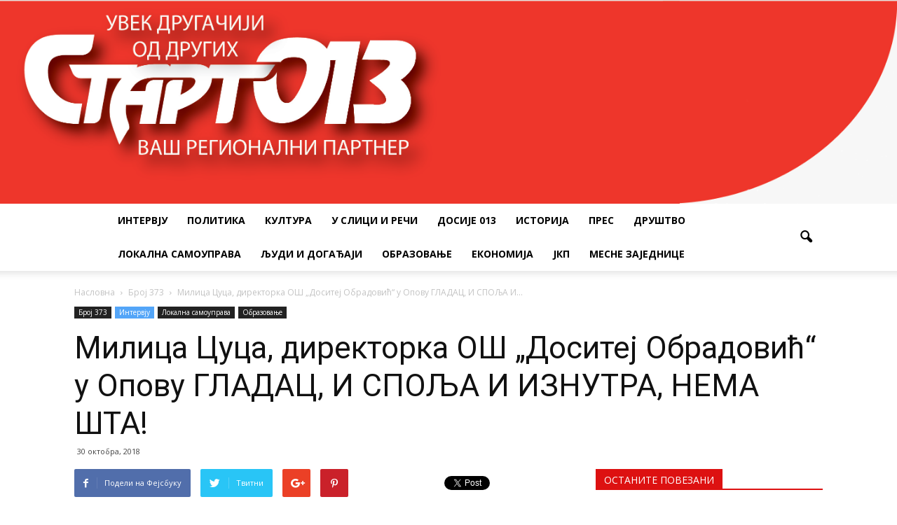

--- FILE ---
content_type: text/html; charset=UTF-8
request_url: https://www.start013.rs/milica-cuca-direktorka-os-dositej-obradovic-u-opovu-gladac-i-spolja-i-iznutra-nema-sta/
body_size: 125954
content:
<!doctype html >
<!--[if IE 8]>    <html class="ie8" lang="en"> <![endif]-->
<!--[if IE 9]>    <html class="ie9" lang="en"> <![endif]-->
<!--[if gt IE 8]><!--> <html lang="sr-RS"> <!--<![endif]-->
<head>
    
    <meta charset="UTF-8" />
    <meta http-equiv="Content-Type" content="text/html; charset=UTF-8">
    <meta name="viewport" content="width=device-width, initial-scale=1.0">
    <link rel="pingback" href="https://www.start013.rs/xmlrpc.php" />
    <meta name='robots' content='index, follow, max-video-preview:-1, max-snippet:-1, max-image-preview:large' />
<meta property="og:image" content="https://www.start013.rs/wp-content/uploads/2018/10/milica-cuca.jpg" /><meta name="author" content="admin">
<link rel="icon" type="image/png" href="https://www.start013.rs/wp-content/uploads/2016/09/glavastartmobile.png">
	<!-- This site is optimized with the Yoast SEO plugin v20.4 - https://yoast.com/wordpress/plugins/seo/ -->
	<title>Милица Цуца, директорка ОШ „Доситеј Обрадовић“ у Опову ГЛАДАЦ, И СПОЉА И ИЗНУТРА, НЕМА ШТА! - Start013</title>
	<meta name="description" content="Није је тешко уочити. Лепа фасада. Ограда, цвеће испред улаза, а на улазу дежурни ученик. Све по прописима. А онда поглед на ходник и хол. Као да смо ушли у неки музеј у којем је тек отворена изложба слика и разних експоната. Изузетан призор, нема шта. На путу до директорке, слике по зидовима, а хигијена свуда око нас – као да смо у апотеци!" />
	<link rel="canonical" href="https://www.start013.rs/milica-cuca-direktorka-os-dositej-obradovic-u-opovu-gladac-i-spolja-i-iznutra-nema-sta/" />
	<meta property="og:locale" content="sr_RS" />
	<meta property="og:type" content="article" />
	<meta property="og:title" content="Милица Цуца, директорка ОШ „Доситеј Обрадовић“ у Опову ГЛАДАЦ, И СПОЉА И ИЗНУТРА, НЕМА ШТА! - Start013" />
	<meta property="og:description" content="Није је тешко уочити. Лепа фасада. Ограда, цвеће испред улаза, а на улазу дежурни ученик. Све по прописима. А онда поглед на ходник и хол. Као да смо ушли у неки музеј у којем је тек отворена изложба слика и разних експоната. Изузетан призор, нема шта. На путу до директорке, слике по зидовима, а хигијена свуда око нас – као да смо у апотеци!" />
	<meta property="og:url" content="https://www.start013.rs/milica-cuca-direktorka-os-dositej-obradovic-u-opovu-gladac-i-spolja-i-iznutra-nema-sta/" />
	<meta property="og:site_name" content="Start013" />
	<meta property="article:publisher" content="https://www.facebook.com/Start013/" />
	<meta property="article:published_time" content="2018-10-30T08:40:47+00:00" />
	<meta property="article:modified_time" content="2019-01-14T12:22:12+00:00" />
	<meta property="og:image" content="https://i2.wp.com/www.start013.rs/wp-content/uploads/2018/10/milica-cuca.jpg?fit=2657%2C3680&ssl=1" />
	<meta property="og:image:width" content="2657" />
	<meta property="og:image:height" content="3680" />
	<meta property="og:image:type" content="image/jpeg" />
	<meta name="author" content="admin" />
	<meta name="twitter:label1" content="Написано од" />
	<meta name="twitter:data1" content="admin" />
	<script type="application/ld+json" class="yoast-schema-graph">{"@context":"https://schema.org","@graph":[{"@type":"WebPage","@id":"https://www.start013.rs/milica-cuca-direktorka-os-dositej-obradovic-u-opovu-gladac-i-spolja-i-iznutra-nema-sta/","url":"https://www.start013.rs/milica-cuca-direktorka-os-dositej-obradovic-u-opovu-gladac-i-spolja-i-iznutra-nema-sta/","name":"Милица Цуца, директорка ОШ „Доситеј Обрадовић“ у Опову ГЛАДАЦ, И СПОЉА И ИЗНУТРА, НЕМА ШТА! - Start013","isPartOf":{"@id":"https://www.start013.rs/#website"},"primaryImageOfPage":{"@id":"https://www.start013.rs/milica-cuca-direktorka-os-dositej-obradovic-u-opovu-gladac-i-spolja-i-iznutra-nema-sta/#primaryimage"},"image":{"@id":"https://www.start013.rs/milica-cuca-direktorka-os-dositej-obradovic-u-opovu-gladac-i-spolja-i-iznutra-nema-sta/#primaryimage"},"thumbnailUrl":"https://www.start013.rs/wp-content/uploads/2018/10/milica-cuca.jpg","datePublished":"2018-10-30T08:40:47+00:00","dateModified":"2019-01-14T12:22:12+00:00","author":{"@id":"https://www.start013.rs/#/schema/person/2bbd827c2f87b30aa73a328407924ec5"},"description":"Није је тешко уочити. Лепа фасада. Ограда, цвеће испред улаза, а на улазу дежурни ученик. Све по прописима. А онда поглед на ходник и хол. Као да смо ушли у неки музеј у којем је тек отворена изложба слика и разних експоната. Изузетан призор, нема шта. На путу до директорке, слике по зидовима, а хигијена свуда око нас – као да смо у апотеци!","breadcrumb":{"@id":"https://www.start013.rs/milica-cuca-direktorka-os-dositej-obradovic-u-opovu-gladac-i-spolja-i-iznutra-nema-sta/#breadcrumb"},"inLanguage":"sr-RS","potentialAction":[{"@type":"ReadAction","target":["https://www.start013.rs/milica-cuca-direktorka-os-dositej-obradovic-u-opovu-gladac-i-spolja-i-iznutra-nema-sta/"]}]},{"@type":"ImageObject","inLanguage":"sr-RS","@id":"https://www.start013.rs/milica-cuca-direktorka-os-dositej-obradovic-u-opovu-gladac-i-spolja-i-iznutra-nema-sta/#primaryimage","url":"https://www.start013.rs/wp-content/uploads/2018/10/milica-cuca.jpg","contentUrl":"https://www.start013.rs/wp-content/uploads/2018/10/milica-cuca.jpg","width":2657,"height":3680,"caption":"КАД НЕКО ЗНА СВОЈ ПОСАО... Милица Цуца"},{"@type":"BreadcrumbList","@id":"https://www.start013.rs/milica-cuca-direktorka-os-dositej-obradovic-u-opovu-gladac-i-spolja-i-iznutra-nema-sta/#breadcrumb","itemListElement":[{"@type":"ListItem","position":1,"name":"Home","item":"https://www.start013.rs/"},{"@type":"ListItem","position":2,"name":"Број 373","item":"https://www.start013.rs/category/broj-373/"},{"@type":"ListItem","position":3,"name":"Милица Цуца, директорка ОШ „Доситеј Обрадовић“ у Опову ГЛАДАЦ, И СПОЉА И ИЗНУТРА, НЕМА ШТА!"}]},{"@type":"WebSite","@id":"https://www.start013.rs/#website","url":"https://www.start013.rs/","name":"Start013","description":"Старт013 су прве окружне новине у Србији основане 1997. године и једини су штампани медиј који информативно покривају цео Јужнобанатски округ.","potentialAction":[{"@type":"SearchAction","target":{"@type":"EntryPoint","urlTemplate":"https://www.start013.rs/?s={search_term_string}"},"query-input":"required name=search_term_string"}],"inLanguage":"sr-RS"},{"@type":"Person","@id":"https://www.start013.rs/#/schema/person/2bbd827c2f87b30aa73a328407924ec5","name":"admin","image":{"@type":"ImageObject","inLanguage":"sr-RS","@id":"https://www.start013.rs/#/schema/person/image/","url":"https://secure.gravatar.com/avatar/830d28aec2970feb3a5f63ad7d38541a?s=96&d=mm&r=g","contentUrl":"https://secure.gravatar.com/avatar/830d28aec2970feb3a5f63ad7d38541a?s=96&d=mm&r=g","caption":"admin"}}]}</script>
	<!-- / Yoast SEO plugin. -->


<link rel='dns-prefetch' href='//www.googletagmanager.com' />
<link rel='dns-prefetch' href='//stats.wp.com' />
<link rel='dns-prefetch' href='//fonts.googleapis.com' />
<link rel='dns-prefetch' href='//widgets.wp.com' />
<link rel='dns-prefetch' href='//s0.wp.com' />
<link rel='dns-prefetch' href='//0.gravatar.com' />
<link rel='dns-prefetch' href='//1.gravatar.com' />
<link rel='dns-prefetch' href='//2.gravatar.com' />
<link rel="alternate" type="application/rss+xml" title="Start013 &raquo; довод" href="https://www.start013.rs/feed/" />
<link rel="alternate" type="application/rss+xml" title="Start013 &raquo; довод коментара" href="https://www.start013.rs/comments/feed/" />
<script type="text/javascript">
window._wpemojiSettings = {"baseUrl":"https:\/\/s.w.org\/images\/core\/emoji\/14.0.0\/72x72\/","ext":".png","svgUrl":"https:\/\/s.w.org\/images\/core\/emoji\/14.0.0\/svg\/","svgExt":".svg","source":{"concatemoji":"https:\/\/www.start013.rs\/wp-includes\/js\/wp-emoji-release.min.js?ver=6.2.8"}};
/*! This file is auto-generated */
!function(e,a,t){var n,r,o,i=a.createElement("canvas"),p=i.getContext&&i.getContext("2d");function s(e,t){p.clearRect(0,0,i.width,i.height),p.fillText(e,0,0);e=i.toDataURL();return p.clearRect(0,0,i.width,i.height),p.fillText(t,0,0),e===i.toDataURL()}function c(e){var t=a.createElement("script");t.src=e,t.defer=t.type="text/javascript",a.getElementsByTagName("head")[0].appendChild(t)}for(o=Array("flag","emoji"),t.supports={everything:!0,everythingExceptFlag:!0},r=0;r<o.length;r++)t.supports[o[r]]=function(e){if(p&&p.fillText)switch(p.textBaseline="top",p.font="600 32px Arial",e){case"flag":return s("\ud83c\udff3\ufe0f\u200d\u26a7\ufe0f","\ud83c\udff3\ufe0f\u200b\u26a7\ufe0f")?!1:!s("\ud83c\uddfa\ud83c\uddf3","\ud83c\uddfa\u200b\ud83c\uddf3")&&!s("\ud83c\udff4\udb40\udc67\udb40\udc62\udb40\udc65\udb40\udc6e\udb40\udc67\udb40\udc7f","\ud83c\udff4\u200b\udb40\udc67\u200b\udb40\udc62\u200b\udb40\udc65\u200b\udb40\udc6e\u200b\udb40\udc67\u200b\udb40\udc7f");case"emoji":return!s("\ud83e\udef1\ud83c\udffb\u200d\ud83e\udef2\ud83c\udfff","\ud83e\udef1\ud83c\udffb\u200b\ud83e\udef2\ud83c\udfff")}return!1}(o[r]),t.supports.everything=t.supports.everything&&t.supports[o[r]],"flag"!==o[r]&&(t.supports.everythingExceptFlag=t.supports.everythingExceptFlag&&t.supports[o[r]]);t.supports.everythingExceptFlag=t.supports.everythingExceptFlag&&!t.supports.flag,t.DOMReady=!1,t.readyCallback=function(){t.DOMReady=!0},t.supports.everything||(n=function(){t.readyCallback()},a.addEventListener?(a.addEventListener("DOMContentLoaded",n,!1),e.addEventListener("load",n,!1)):(e.attachEvent("onload",n),a.attachEvent("onreadystatechange",function(){"complete"===a.readyState&&t.readyCallback()})),(e=t.source||{}).concatemoji?c(e.concatemoji):e.wpemoji&&e.twemoji&&(c(e.twemoji),c(e.wpemoji)))}(window,document,window._wpemojiSettings);
</script>
<style type="text/css">
img.wp-smiley,
img.emoji {
	display: inline !important;
	border: none !important;
	box-shadow: none !important;
	height: 1em !important;
	width: 1em !important;
	margin: 0 0.07em !important;
	vertical-align: -0.1em !important;
	background: none !important;
	padding: 0 !important;
}
</style>
	<link rel='stylesheet' id='wp-block-library-css' href='https://www.start013.rs/wp-includes/css/dist/block-library/style.min.css?ver=6.2.8' type='text/css' media='all' />
<style id='wp-block-library-inline-css' type='text/css'>
.has-text-align-justify{text-align:justify;}
</style>
<link rel='stylesheet' id='mediaelement-css' href='https://www.start013.rs/wp-includes/js/mediaelement/mediaelementplayer-legacy.min.css?ver=4.2.17' type='text/css' media='all' />
<link rel='stylesheet' id='wp-mediaelement-css' href='https://www.start013.rs/wp-includes/js/mediaelement/wp-mediaelement.min.css?ver=6.2.8' type='text/css' media='all' />
<link rel='stylesheet' id='classic-theme-styles-css' href='https://www.start013.rs/wp-includes/css/classic-themes.min.css?ver=6.2.8' type='text/css' media='all' />
<style id='global-styles-inline-css' type='text/css'>
body{--wp--preset--color--black: #000000;--wp--preset--color--cyan-bluish-gray: #abb8c3;--wp--preset--color--white: #ffffff;--wp--preset--color--pale-pink: #f78da7;--wp--preset--color--vivid-red: #cf2e2e;--wp--preset--color--luminous-vivid-orange: #ff6900;--wp--preset--color--luminous-vivid-amber: #fcb900;--wp--preset--color--light-green-cyan: #7bdcb5;--wp--preset--color--vivid-green-cyan: #00d084;--wp--preset--color--pale-cyan-blue: #8ed1fc;--wp--preset--color--vivid-cyan-blue: #0693e3;--wp--preset--color--vivid-purple: #9b51e0;--wp--preset--gradient--vivid-cyan-blue-to-vivid-purple: linear-gradient(135deg,rgba(6,147,227,1) 0%,rgb(155,81,224) 100%);--wp--preset--gradient--light-green-cyan-to-vivid-green-cyan: linear-gradient(135deg,rgb(122,220,180) 0%,rgb(0,208,130) 100%);--wp--preset--gradient--luminous-vivid-amber-to-luminous-vivid-orange: linear-gradient(135deg,rgba(252,185,0,1) 0%,rgba(255,105,0,1) 100%);--wp--preset--gradient--luminous-vivid-orange-to-vivid-red: linear-gradient(135deg,rgba(255,105,0,1) 0%,rgb(207,46,46) 100%);--wp--preset--gradient--very-light-gray-to-cyan-bluish-gray: linear-gradient(135deg,rgb(238,238,238) 0%,rgb(169,184,195) 100%);--wp--preset--gradient--cool-to-warm-spectrum: linear-gradient(135deg,rgb(74,234,220) 0%,rgb(151,120,209) 20%,rgb(207,42,186) 40%,rgb(238,44,130) 60%,rgb(251,105,98) 80%,rgb(254,248,76) 100%);--wp--preset--gradient--blush-light-purple: linear-gradient(135deg,rgb(255,206,236) 0%,rgb(152,150,240) 100%);--wp--preset--gradient--blush-bordeaux: linear-gradient(135deg,rgb(254,205,165) 0%,rgb(254,45,45) 50%,rgb(107,0,62) 100%);--wp--preset--gradient--luminous-dusk: linear-gradient(135deg,rgb(255,203,112) 0%,rgb(199,81,192) 50%,rgb(65,88,208) 100%);--wp--preset--gradient--pale-ocean: linear-gradient(135deg,rgb(255,245,203) 0%,rgb(182,227,212) 50%,rgb(51,167,181) 100%);--wp--preset--gradient--electric-grass: linear-gradient(135deg,rgb(202,248,128) 0%,rgb(113,206,126) 100%);--wp--preset--gradient--midnight: linear-gradient(135deg,rgb(2,3,129) 0%,rgb(40,116,252) 100%);--wp--preset--duotone--dark-grayscale: url('#wp-duotone-dark-grayscale');--wp--preset--duotone--grayscale: url('#wp-duotone-grayscale');--wp--preset--duotone--purple-yellow: url('#wp-duotone-purple-yellow');--wp--preset--duotone--blue-red: url('#wp-duotone-blue-red');--wp--preset--duotone--midnight: url('#wp-duotone-midnight');--wp--preset--duotone--magenta-yellow: url('#wp-duotone-magenta-yellow');--wp--preset--duotone--purple-green: url('#wp-duotone-purple-green');--wp--preset--duotone--blue-orange: url('#wp-duotone-blue-orange');--wp--preset--font-size--small: 13px;--wp--preset--font-size--medium: 20px;--wp--preset--font-size--large: 36px;--wp--preset--font-size--x-large: 42px;--wp--preset--spacing--20: 0.44rem;--wp--preset--spacing--30: 0.67rem;--wp--preset--spacing--40: 1rem;--wp--preset--spacing--50: 1.5rem;--wp--preset--spacing--60: 2.25rem;--wp--preset--spacing--70: 3.38rem;--wp--preset--spacing--80: 5.06rem;--wp--preset--shadow--natural: 6px 6px 9px rgba(0, 0, 0, 0.2);--wp--preset--shadow--deep: 12px 12px 50px rgba(0, 0, 0, 0.4);--wp--preset--shadow--sharp: 6px 6px 0px rgba(0, 0, 0, 0.2);--wp--preset--shadow--outlined: 6px 6px 0px -3px rgba(255, 255, 255, 1), 6px 6px rgba(0, 0, 0, 1);--wp--preset--shadow--crisp: 6px 6px 0px rgba(0, 0, 0, 1);}:where(.is-layout-flex){gap: 0.5em;}body .is-layout-flow > .alignleft{float: left;margin-inline-start: 0;margin-inline-end: 2em;}body .is-layout-flow > .alignright{float: right;margin-inline-start: 2em;margin-inline-end: 0;}body .is-layout-flow > .aligncenter{margin-left: auto !important;margin-right: auto !important;}body .is-layout-constrained > .alignleft{float: left;margin-inline-start: 0;margin-inline-end: 2em;}body .is-layout-constrained > .alignright{float: right;margin-inline-start: 2em;margin-inline-end: 0;}body .is-layout-constrained > .aligncenter{margin-left: auto !important;margin-right: auto !important;}body .is-layout-constrained > :where(:not(.alignleft):not(.alignright):not(.alignfull)){max-width: var(--wp--style--global--content-size);margin-left: auto !important;margin-right: auto !important;}body .is-layout-constrained > .alignwide{max-width: var(--wp--style--global--wide-size);}body .is-layout-flex{display: flex;}body .is-layout-flex{flex-wrap: wrap;align-items: center;}body .is-layout-flex > *{margin: 0;}:where(.wp-block-columns.is-layout-flex){gap: 2em;}.has-black-color{color: var(--wp--preset--color--black) !important;}.has-cyan-bluish-gray-color{color: var(--wp--preset--color--cyan-bluish-gray) !important;}.has-white-color{color: var(--wp--preset--color--white) !important;}.has-pale-pink-color{color: var(--wp--preset--color--pale-pink) !important;}.has-vivid-red-color{color: var(--wp--preset--color--vivid-red) !important;}.has-luminous-vivid-orange-color{color: var(--wp--preset--color--luminous-vivid-orange) !important;}.has-luminous-vivid-amber-color{color: var(--wp--preset--color--luminous-vivid-amber) !important;}.has-light-green-cyan-color{color: var(--wp--preset--color--light-green-cyan) !important;}.has-vivid-green-cyan-color{color: var(--wp--preset--color--vivid-green-cyan) !important;}.has-pale-cyan-blue-color{color: var(--wp--preset--color--pale-cyan-blue) !important;}.has-vivid-cyan-blue-color{color: var(--wp--preset--color--vivid-cyan-blue) !important;}.has-vivid-purple-color{color: var(--wp--preset--color--vivid-purple) !important;}.has-black-background-color{background-color: var(--wp--preset--color--black) !important;}.has-cyan-bluish-gray-background-color{background-color: var(--wp--preset--color--cyan-bluish-gray) !important;}.has-white-background-color{background-color: var(--wp--preset--color--white) !important;}.has-pale-pink-background-color{background-color: var(--wp--preset--color--pale-pink) !important;}.has-vivid-red-background-color{background-color: var(--wp--preset--color--vivid-red) !important;}.has-luminous-vivid-orange-background-color{background-color: var(--wp--preset--color--luminous-vivid-orange) !important;}.has-luminous-vivid-amber-background-color{background-color: var(--wp--preset--color--luminous-vivid-amber) !important;}.has-light-green-cyan-background-color{background-color: var(--wp--preset--color--light-green-cyan) !important;}.has-vivid-green-cyan-background-color{background-color: var(--wp--preset--color--vivid-green-cyan) !important;}.has-pale-cyan-blue-background-color{background-color: var(--wp--preset--color--pale-cyan-blue) !important;}.has-vivid-cyan-blue-background-color{background-color: var(--wp--preset--color--vivid-cyan-blue) !important;}.has-vivid-purple-background-color{background-color: var(--wp--preset--color--vivid-purple) !important;}.has-black-border-color{border-color: var(--wp--preset--color--black) !important;}.has-cyan-bluish-gray-border-color{border-color: var(--wp--preset--color--cyan-bluish-gray) !important;}.has-white-border-color{border-color: var(--wp--preset--color--white) !important;}.has-pale-pink-border-color{border-color: var(--wp--preset--color--pale-pink) !important;}.has-vivid-red-border-color{border-color: var(--wp--preset--color--vivid-red) !important;}.has-luminous-vivid-orange-border-color{border-color: var(--wp--preset--color--luminous-vivid-orange) !important;}.has-luminous-vivid-amber-border-color{border-color: var(--wp--preset--color--luminous-vivid-amber) !important;}.has-light-green-cyan-border-color{border-color: var(--wp--preset--color--light-green-cyan) !important;}.has-vivid-green-cyan-border-color{border-color: var(--wp--preset--color--vivid-green-cyan) !important;}.has-pale-cyan-blue-border-color{border-color: var(--wp--preset--color--pale-cyan-blue) !important;}.has-vivid-cyan-blue-border-color{border-color: var(--wp--preset--color--vivid-cyan-blue) !important;}.has-vivid-purple-border-color{border-color: var(--wp--preset--color--vivid-purple) !important;}.has-vivid-cyan-blue-to-vivid-purple-gradient-background{background: var(--wp--preset--gradient--vivid-cyan-blue-to-vivid-purple) !important;}.has-light-green-cyan-to-vivid-green-cyan-gradient-background{background: var(--wp--preset--gradient--light-green-cyan-to-vivid-green-cyan) !important;}.has-luminous-vivid-amber-to-luminous-vivid-orange-gradient-background{background: var(--wp--preset--gradient--luminous-vivid-amber-to-luminous-vivid-orange) !important;}.has-luminous-vivid-orange-to-vivid-red-gradient-background{background: var(--wp--preset--gradient--luminous-vivid-orange-to-vivid-red) !important;}.has-very-light-gray-to-cyan-bluish-gray-gradient-background{background: var(--wp--preset--gradient--very-light-gray-to-cyan-bluish-gray) !important;}.has-cool-to-warm-spectrum-gradient-background{background: var(--wp--preset--gradient--cool-to-warm-spectrum) !important;}.has-blush-light-purple-gradient-background{background: var(--wp--preset--gradient--blush-light-purple) !important;}.has-blush-bordeaux-gradient-background{background: var(--wp--preset--gradient--blush-bordeaux) !important;}.has-luminous-dusk-gradient-background{background: var(--wp--preset--gradient--luminous-dusk) !important;}.has-pale-ocean-gradient-background{background: var(--wp--preset--gradient--pale-ocean) !important;}.has-electric-grass-gradient-background{background: var(--wp--preset--gradient--electric-grass) !important;}.has-midnight-gradient-background{background: var(--wp--preset--gradient--midnight) !important;}.has-small-font-size{font-size: var(--wp--preset--font-size--small) !important;}.has-medium-font-size{font-size: var(--wp--preset--font-size--medium) !important;}.has-large-font-size{font-size: var(--wp--preset--font-size--large) !important;}.has-x-large-font-size{font-size: var(--wp--preset--font-size--x-large) !important;}
.wp-block-navigation a:where(:not(.wp-element-button)){color: inherit;}
:where(.wp-block-columns.is-layout-flex){gap: 2em;}
.wp-block-pullquote{font-size: 1.5em;line-height: 1.6;}
</style>
<link rel='stylesheet' id='google_font_roboto-css' href='https://fonts.googleapis.com/css?family=Roboto%3A500%2C400italic%2C700%2C500italic%2C400%2C300&#038;ver=6.2.8' type='text/css' media='all' />
<link rel='stylesheet' id='google-fonts-style-css' href='https://fonts.googleapis.com/css?family=Open+Sans%3A400%2C700&#038;ver=6.2.8' type='text/css' media='all' />
<link rel='stylesheet' id='js_composer_front-css' href='https://www.start013.rs/wp-content/plugins/js_composer/assets/css/js_composer.min.css?ver=4.11' type='text/css' media='all' />
<link rel='stylesheet' id='td-theme-css' href='https://www.start013.rs/wp-content/themes/Newspaper/style.css?ver=6.7' type='text/css' media='all' />
<link rel='stylesheet' id='social-logos-css' href='https://www.start013.rs/wp-content/plugins/jetpack/_inc/social-logos/social-logos.min.css?ver=12.8.2' type='text/css' media='all' />
<link rel='stylesheet' id='jetpack_css-css' href='https://www.start013.rs/wp-content/plugins/jetpack/css/jetpack.css?ver=12.8.2' type='text/css' media='all' />
<script type='text/javascript' src='https://www.start013.rs/wp-includes/js/jquery/jquery.min.js?ver=3.6.4' id='jquery-core-js'></script>
<script type='text/javascript' src='https://www.start013.rs/wp-includes/js/jquery/jquery-migrate.min.js?ver=3.4.0' id='jquery-migrate-js'></script>

<!-- Google tag (gtag.js) snippet added by Site Kit -->

<!-- Google Analytics snippet added by Site Kit -->
<script type='text/javascript' src='https://www.googletagmanager.com/gtag/js?id=G-BERZ3SJYFW' id='google_gtagjs-js' async></script>
<script type='text/javascript' id='google_gtagjs-js-after'>
window.dataLayer = window.dataLayer || [];function gtag(){dataLayer.push(arguments);}
gtag("set","linker",{"domains":["www.start013.rs"]});
gtag("js", new Date());
gtag("set", "developer_id.dZTNiMT", true);
gtag("config", "G-BERZ3SJYFW");
</script>

<!-- End Google tag (gtag.js) snippet added by Site Kit -->
<link rel="https://api.w.org/" href="https://www.start013.rs/wp-json/" /><link rel="alternate" type="application/json" href="https://www.start013.rs/wp-json/wp/v2/posts/3846" /><link rel="EditURI" type="application/rsd+xml" title="RSD" href="https://www.start013.rs/xmlrpc.php?rsd" />
<link rel="wlwmanifest" type="application/wlwmanifest+xml" href="https://www.start013.rs/wp-includes/wlwmanifest.xml" />
<meta name="generator" content="WordPress 6.2.8" />
<link rel='shortlink' href='https://www.start013.rs/?p=3846' />
<link rel="alternate" type="application/json+oembed" href="https://www.start013.rs/wp-json/oembed/1.0/embed?url=https%3A%2F%2Fwww.start013.rs%2Fmilica-cuca-direktorka-os-dositej-obradovic-u-opovu-gladac-i-spolja-i-iznutra-nema-sta%2F" />
<link rel="alternate" type="text/xml+oembed" href="https://www.start013.rs/wp-json/oembed/1.0/embed?url=https%3A%2F%2Fwww.start013.rs%2Fmilica-cuca-direktorka-os-dositej-obradovic-u-opovu-gladac-i-spolja-i-iznutra-nema-sta%2F&#038;format=xml" />
<meta name="generator" content="Site Kit by Google 1.124.0" />	<style>img#wpstats{display:none}</style>
		<!--[if lt IE 9]><script src="https://html5shim.googlecode.com/svn/trunk/html5.js"></script><![endif]-->
    <meta name="generator" content="Powered by Visual Composer - drag and drop page builder for WordPress."/>
<!--[if lte IE 9]><link rel="stylesheet" type="text/css" href="https://www.start013.rs/wp-content/plugins/js_composer/assets/css/vc_lte_ie9.min.css" media="screen"><![endif]--><!--[if IE  8]><link rel="stylesheet" type="text/css" href="https://www.start013.rs/wp-content/plugins/js_composer/assets/css/vc-ie8.min.css" media="screen"><![endif]-->
<!-- JS generated by theme -->

<script>
    

var tdBlocksArray = []; //here we store all the items for the current page

//td_block class - each ajax block uses a object of this class for requests
function tdBlock() {
    this.id = '';
    this.block_type = 1; //block type id (1-234 etc)
    this.atts = '';
    this.td_column_number = '';
    this.td_current_page = 1; //
    this.post_count = 0; //from wp
    this.found_posts = 0; //from wp
    this.max_num_pages = 0; //from wp
    this.td_filter_value = ''; //current live filter value
    this.is_ajax_running = false;
    this.td_user_action = ''; // load more or infinite loader (used by the animation)
    this.header_color = '';
    this.ajax_pagination_infinite_stop = ''; //show load more at page x
}

    
    
        // td_js_generator - mini detector
        (function(){
            var htmlTag = document.getElementsByTagName("html")[0];

            if ( navigator.userAgent.indexOf("MSIE 10.0") > -1 ) {
                htmlTag.className += ' ie10';
            }

            if ( !!navigator.userAgent.match(/Trident.*rv\:11\./) ) {
                htmlTag.className += ' ie11';
            }

            if ( /(iPad|iPhone|iPod)/g.test(navigator.userAgent) ) {
                htmlTag.className += ' td-md-is-ios';
            }

            var user_agent = navigator.userAgent.toLowerCase();
            if ( user_agent.indexOf("android") > -1 ) {
                htmlTag.className += ' td-md-is-android';
            }

            if ( -1 !== navigator.userAgent.indexOf('Mac OS X')  ) {
                htmlTag.className += ' td-md-is-os-x';
            }

            if ( /chrom(e|ium)/.test(navigator.userAgent.toLowerCase()) ) {
               htmlTag.className += ' td-md-is-chrome';
            }

            if ( -1 !== navigator.userAgent.indexOf('Firefox') ) {
                htmlTag.className += ' td-md-is-firefox';
            }

            if ( -1 !== navigator.userAgent.indexOf('Safari') && -1 === navigator.userAgent.indexOf('Chrome') ) {
                htmlTag.className += ' td-md-is-safari';
            }

        })();




        var tdLocalCache = {};

        ( function () {
            "use strict";

            tdLocalCache = {
                data: {},
                remove: function (resource_id) {
                    delete tdLocalCache.data[resource_id];
                },
                exist: function (resource_id) {
                    return tdLocalCache.data.hasOwnProperty(resource_id) && tdLocalCache.data[resource_id] !== null;
                },
                get: function (resource_id) {
                    return tdLocalCache.data[resource_id];
                },
                set: function (resource_id, cachedData) {
                    tdLocalCache.remove(resource_id);
                    tdLocalCache.data[resource_id] = cachedData;
                }
            };
        })();

    
    
var tds_smooth_scroll=true;
var td_viewport_interval_list=[{"limitBottom":767,"sidebarWidth":228},{"limitBottom":1018,"sidebarWidth":300},{"limitBottom":1140,"sidebarWidth":324}];
var td_animation_stack_effect="type0";
var tds_animation_stack=true;
var td_animation_stack_specific_selectors=".entry-thumb, img";
var td_animation_stack_general_selectors=".td-animation-stack img, .post img";
var td_ajax_url="https:\/\/www.start013.rs\/wp-admin\/admin-ajax.php?td_theme_name=Newspaper&v=6.7";
var td_get_template_directory_uri="https:\/\/www.start013.rs\/wp-content\/themes\/Newspaper";
var tds_snap_menu="smart_snap_always";
var tds_logo_on_sticky="show_header_logo";
var tds_header_style="10";
var td_please_wait="\u041c\u043e\u043b\u0438\u043c\u043e \u0441\u0430\u0447\u0435\u043a\u0430\u0458\u0442\u0435...";
var td_email_user_pass_incorrect="\u041a\u043e\u0440\u0438\u0441\u043d\u0438\u0447\u043a\u043e \u0438\u043c\u0435 \u0438\u043b\u0438 \u043b\u043e\u0437\u0438\u043d\u043a\u0430 \u043d\u0438\u0441\u0443 \u0438\u0441\u043f\u0440\u0430\u0432\u043d\u0438!";
var td_email_user_incorrect="\u0418\u043c\u0435\u0458\u043b \u0438\u043b\u0438 \u043a\u043e\u0440\u0438\u0441\u043d\u0438\u0447\u043a\u043e \u0438\u043c\u0435 \u043d\u0438\u0441\u0443 \u0438\u0441\u043f\u0440\u0430\u0432\u043d\u0438!";
var td_email_incorrect="\u0418\u043c\u0435\u0458\u043b \u043d\u0438\u0458\u0435 \u0434\u043e\u0431\u0430\u0440!";
var tds_more_articles_on_post_enable="show";
var tds_more_articles_on_post_time_to_wait="";
var tds_more_articles_on_post_pages_distance_from_top=0;
var tds_theme_color_site_wide="#4ac5db";
var tds_smart_sidebar="enabled";
var tdThemeName="Newspaper";
var td_magnific_popup_translation_tPrev="Previous (Left arrow key)";
var td_magnific_popup_translation_tNext="Next (Right arrow key)";
var td_magnific_popup_translation_tCounter="%curr% od %total%";
var td_magnific_popup_translation_ajax_tError="\u0421\u0430\u0434\u0440\u0436\u0430\u0458 \u0441a %url% \u043d\u0435 \u043c\u043e\u0436\u0435 \u0434\u0430 \u0441\u0435 \u0443\u0447\u0438\u0442\u0430.";
var td_magnific_popup_translation_image_tError="\u0424\u043e\u0442\u043e\u0433\u0440\u0430\u0444\u0438\u0458\u0430 #%curr% \u043d\u0435 \u043c\u043e\u0436\u0435 \u0434\u0430 \u0441\u0435 \u0443\u0447\u0438\u0442\u0430.";
var td_ad_background_click_link="";
var td_ad_background_click_target="";
</script>


<!-- Header style compiled by theme -->

<style>
    
.td-header-wrap .black-menu .sf-menu > .current-menu-item > a,
    .td-header-wrap .black-menu .sf-menu > .current-menu-ancestor > a,
    .td-header-wrap .black-menu .sf-menu > .current-category-ancestor > a,
    .td-header-wrap .black-menu .sf-menu > li > a:hover,
    .td-header-wrap .black-menu .sf-menu > .sfHover > a,
    .td-header-style-12 .td-header-menu-wrap-full,
    .sf-menu > .current-menu-item > a:after,
    .sf-menu > .current-menu-ancestor > a:after,
    .sf-menu > .current-category-ancestor > a:after,
    .sf-menu > li:hover > a:after,
    .sf-menu > .sfHover > a:after,
    .sf-menu ul .td-menu-item > a:hover,
    .sf-menu ul .sfHover > a,
    .sf-menu ul .current-menu-ancestor > a,
    .sf-menu ul .current-category-ancestor > a,
    .sf-menu ul .current-menu-item > a,
    .td-header-style-12 .td-affix,
    .header-search-wrap .td-drop-down-search:after,
    .header-search-wrap .td-drop-down-search .btn:hover,
    input[type=submit]:hover,
    .td-read-more a,
    .td-post-category:hover,
    .td-grid-style-1.td-hover-1 .td-big-grid-post:hover .td-post-category,
    .td-grid-style-5.td-hover-1 .td-big-grid-post:hover .td-post-category,
    .td_top_authors .td-active .td-author-post-count,
    .td_top_authors .td-active .td-author-comments-count,
    .td_top_authors .td_mod_wrap:hover .td-author-post-count,
    .td_top_authors .td_mod_wrap:hover .td-author-comments-count,
    .td-404-sub-sub-title a:hover,
    .td-search-form-widget .wpb_button:hover,
    .td-rating-bar-wrap div,
    .td_category_template_3 .td-current-sub-category,
    .td-login-wrap .btn,
    .td_display_err,
    .td_display_msg_ok,
    .dropcap,
    .td_wrapper_video_playlist .td_video_controls_playlist_wrapper,
    .wpb_default,
    .wpb_default:hover,
    .td-left-smart-list:hover,
    .td-right-smart-list:hover,
    .woocommerce-checkout .woocommerce input.button:hover,
    .woocommerce-page .woocommerce a.button:hover,
    .woocommerce-account div.woocommerce .button:hover,
    #bbpress-forums button:hover,
    .bbp_widget_login .button:hover,
    .td-footer-wrapper .td-post-category,
    .td-footer-wrapper .widget_product_search input[type="submit"]:hover,
    .woocommerce .product a.button:hover,
    .woocommerce .product #respond input#submit:hover,
    .woocommerce .checkout input#place_order:hover,
    .woocommerce .woocommerce.widget .button:hover,
    .single-product .product .summary .cart .button:hover,
    .woocommerce-cart .woocommerce table.cart .button:hover,
    .woocommerce-cart .woocommerce .shipping-calculator-form .button:hover,
    .td-next-prev-wrap a:hover,
    .td-load-more-wrap a:hover,
    .td-post-small-box a:hover,
    .page-nav .current,
    .page-nav:first-child > div,
    .td_category_template_8 .td-category-header .td-category a.td-current-sub-category,
    .td_category_template_4 .td-category-siblings .td-category a:hover,
    #bbpress-forums .bbp-pagination .current,
    #bbpress-forums #bbp-single-user-details #bbp-user-navigation li.current a,
    .td-theme-slider:hover .slide-meta-cat a,
    a.vc_btn-black:hover,
    .td-trending-now-wrapper:hover .td-trending-now-title,
    .td-scroll-up-visible,
    .td-mobile-close a,
    .td-smart-list-button:hover,
    .td-weather-information:before,
    .td-weather-week:before {
        background-color: #4ac5db;
    }

    .woocommerce .woocommerce-message .button:hover,
    .woocommerce .woocommerce-error .button:hover,
    .woocommerce .woocommerce-info .button:hover {
        background-color: #4ac5db !important;
    }

    .woocommerce .product .onsale,
    .woocommerce.widget .ui-slider .ui-slider-handle {
        background: none #4ac5db;
    }

    .woocommerce.widget.widget_layered_nav_filters ul li a {
        background: none repeat scroll 0 0 #4ac5db !important;
    }

    a,
    cite a:hover,
    .td_mega_menu_sub_cats .cur-sub-cat,
    .td-mega-span h3 a:hover,
    .td_mod_mega_menu:hover .entry-title a,
    .header-search-wrap .result-msg a:hover,
    .top-header-menu li a:hover,
    .top-header-menu .current-menu-item > a,
    .top-header-menu .current-menu-ancestor > a,
    .top-header-menu .current-category-ancestor > a,
    .td-social-icon-wrap > a:hover,
    .td-header-sp-top-widget .td-social-icon-wrap a:hover,
    .td-page-content blockquote p,
    .td-post-content blockquote p,
    .mce-content-body blockquote p,
    .comment-content blockquote p,
    .wpb_text_column blockquote p,
    .td_block_text_with_title blockquote p,
    .td_module_wrap:hover .entry-title a,
    .td-subcat-filter .td-subcat-list a:hover,
    .td-subcat-filter .td-subcat-dropdown a:hover,
    .td_quote_on_blocks,
    .dropcap2,
    .dropcap3,
    .td_top_authors .td-active .td-authors-name a,
    .td_top_authors .td_mod_wrap:hover .td-authors-name a,
    .td-post-next-prev-content a:hover,
    .author-box-wrap .td-author-social a:hover,
    .td-author-name a:hover,
    .td-author-url a:hover,
    .td_mod_related_posts:hover h3 > a,
    .td-post-template-11 .td-related-title .td-related-left:hover,
    .td-post-template-11 .td-related-title .td-related-right:hover,
    .td-post-template-11 .td-related-title .td-cur-simple-item,
    .td-post-template-11 .td_block_related_posts .td-next-prev-wrap a:hover,
    .comment-reply-link:hover,
    .logged-in-as a:hover,
    #cancel-comment-reply-link:hover,
    .td-search-query,
    .td-category-header .td-pulldown-category-filter-link:hover,
    .td-category-siblings .td-subcat-dropdown a:hover,
    .td-category-siblings .td-subcat-dropdown a.td-current-sub-category,
    .td-login-wrap .td-login-info-text a:hover,
    .widget a:hover,
    .widget_calendar tfoot a:hover,
    .woocommerce a.added_to_cart:hover,
    #bbpress-forums li.bbp-header .bbp-reply-content span a:hover,
    #bbpress-forums .bbp-forum-freshness a:hover,
    #bbpress-forums .bbp-topic-freshness a:hover,
    #bbpress-forums .bbp-forums-list li a:hover,
    #bbpress-forums .bbp-forum-title:hover,
    #bbpress-forums .bbp-topic-permalink:hover,
    #bbpress-forums .bbp-topic-started-by a:hover,
    #bbpress-forums .bbp-topic-started-in a:hover,
    #bbpress-forums .bbp-body .super-sticky li.bbp-topic-title .bbp-topic-permalink,
    #bbpress-forums .bbp-body .sticky li.bbp-topic-title .bbp-topic-permalink,
    .widget_display_replies .bbp-author-name,
    .widget_display_topics .bbp-author-name,
    .footer-email-wrap a,
    .td-subfooter-menu li a:hover,
    .footer-social-wrap a:hover,
    a.vc_btn-black:hover,
    .td-mobile-content li a:hover,
    .td-mobile-content .sfHover > a,
    .td-mobile-content .current-menu-item > a,
    .td-mobile-content .current-menu-ancestor > a,
    .td-mobile-content .current-category-ancestor > a,
    .td-smart-list-dropdown-wrap .td-smart-list-button:hover {
        color: #4ac5db;
    }

    .td_login_tab_focus,
    a.vc_btn-black.vc_btn_square_outlined:hover,
    a.vc_btn-black.vc_btn_outlined:hover,
    .td-mega-menu-page .wpb_content_element ul li a:hover {
        color: #4ac5db !important;
    }

    .td-next-prev-wrap a:hover,
    .td-load-more-wrap a:hover,
    .td-post-small-box a:hover,
    .page-nav .current,
    .page-nav:first-child > div,
    .td_category_template_8 .td-category-header .td-category a.td-current-sub-category,
    .td_category_template_4 .td-category-siblings .td-category a:hover,
    #bbpress-forums .bbp-pagination .current,
    .td-login-panel-title,
    .post .td_quote_box,
    .page .td_quote_box,
    a.vc_btn-black:hover {
        border-color: #4ac5db;
    }

    .td_wrapper_video_playlist .td_video_currently_playing:after {
        border-color: #4ac5db !important;
    }

    .header-search-wrap .td-drop-down-search:before {
        border-color: transparent transparent #4ac5db transparent;
    }

    .block-title > span,
    .block-title > a,
    .block-title > label,
    .widgettitle,
    .widgettitle:after,
    .td-trending-now-title,
    .td-trending-now-wrapper:hover .td-trending-now-title,
    .wpb_tabs li.ui-tabs-active a,
    .wpb_tabs li:hover a,
    .vc_tta-container .vc_tta-color-grey.vc_tta-tabs-position-top.vc_tta-style-classic .vc_tta-tabs-container .vc_tta-tab.vc_active > a,
    .vc_tta-container .vc_tta-color-grey.vc_tta-tabs-position-top.vc_tta-style-classic .vc_tta-tabs-container .vc_tta-tab:hover > a,
    .td-related-title .td-cur-simple-item,
    .woocommerce .product .products h2,
    .td-subcat-filter .td-subcat-dropdown:hover .td-subcat-more {
    	background-color: #4ac5db;
    }

    .woocommerce div.product .woocommerce-tabs ul.tabs li.active {
    	background-color: #4ac5db !important;
    }

    .block-title,
    .td-related-title,
    .wpb_tabs .wpb_tabs_nav,
    .vc_tta-container .vc_tta-color-grey.vc_tta-tabs-position-top.vc_tta-style-classic .vc_tta-tabs-container,
    .woocommerce div.product .woocommerce-tabs ul.tabs:before {
        border-color: #4ac5db;
    }
    .td_block_wrap .td-subcat-item .td-cur-simple-item {
	    color: #4ac5db;
	}


    
    .td-grid-style-4 .entry-title
    {
        background-color: rgba(74, 197, 219, 0.7);
    }

    
    .block-title > span,
    .block-title > a,
    .block-title > label,
    .widgettitle,
    .widgettitle:after,
    .td-trending-now-title,
    .td-trending-now-wrapper:hover .td-trending-now-title,
    .wpb_tabs li.ui-tabs-active a,
    .wpb_tabs li:hover a,
    .vc_tta-container .vc_tta-color-grey.vc_tta-tabs-position-top.vc_tta-style-classic .vc_tta-tabs-container .vc_tta-tab.vc_active > a,
    .vc_tta-container .vc_tta-color-grey.vc_tta-tabs-position-top.vc_tta-style-classic .vc_tta-tabs-container .vc_tta-tab:hover > a,
    .td-related-title .td-cur-simple-item,
    .woocommerce .product .products h2,
    .td-subcat-filter .td-subcat-dropdown:hover .td-subcat-more,
    .td-weather-information:before,
    .td-weather-week:before {
        background-color: #dd1111;
    }

    .woocommerce div.product .woocommerce-tabs ul.tabs li.active {
    	background-color: #dd1111 !important;
    }

    .block-title,
    .td-related-title,
    .wpb_tabs .wpb_tabs_nav,
    .vc_tta-container .vc_tta-color-grey.vc_tta-tabs-position-top.vc_tta-style-classic .vc_tta-tabs-container,
    .woocommerce div.product .woocommerce-tabs ul.tabs:before {
        border-color: #dd1111;
    }

    
    .block-title > span,
    .block-title > a,
    .widgettitle,
    .td-trending-now-title,
    .wpb_tabs li.ui-tabs-active a,
    .wpb_tabs li:hover a,
    .vc_tta-container .vc_tta-color-grey.vc_tta-tabs-position-top.vc_tta-style-classic .vc_tta-tabs-container .vc_tta-tab.vc_active > a,
    .vc_tta-container .vc_tta-color-grey.vc_tta-tabs-position-top.vc_tta-style-classic .vc_tta-tabs-container .vc_tta-tab:hover > a,
    .td-related-title .td-cur-simple-item,
    .woocommerce div.product .woocommerce-tabs ul.tabs li.active,
    .woocommerce .product .products h2 {
    	color: #ffffff;
    }


    
    .td-banner-wrap-full,
    .td-header-style-11 .td-logo-wrap-full {
        background-color: #f7f7f7;
    }

    .td-header-style-11 .td-logo-wrap-full {
        border-bottom: 0;
    }

    @media (min-width: 1019px) {
        .td-header-style-2 .td-header-sp-recs,
        .td-header-style-5 .td-a-rec-id-header > div,
        .td-header-style-5 .td-g-rec-id-header > .adsbygoogle,
        .td-header-style-6 .td-a-rec-id-header > div,
        .td-header-style-6 .td-g-rec-id-header > .adsbygoogle,
        .td-header-style-7 .td-a-rec-id-header > div,
        .td-header-style-7 .td-g-rec-id-header > .adsbygoogle,
        .td-header-style-8 .td-a-rec-id-header > div,
        .td-header-style-8 .td-g-rec-id-header > .adsbygoogle,
        .td-header-style-12 .td-a-rec-id-header > div,
        .td-header-style-12 .td-g-rec-id-header > .adsbygoogle {
            margin-bottom: 24px !important;
        }
    }

    @media (min-width: 768px) and (max-width: 1018px) {
        .td-header-style-2 .td-header-sp-recs,
        .td-header-style-5 .td-a-rec-id-header > div,
        .td-header-style-5 .td-g-rec-id-header > .adsbygoogle,
        .td-header-style-6 .td-a-rec-id-header > div,
        .td-header-style-6 .td-g-rec-id-header > .adsbygoogle,
        .td-header-style-7 .td-a-rec-id-header > div,
        .td-header-style-7 .td-g-rec-id-header > .adsbygoogle,
        .td-header-style-8 .td-a-rec-id-header > div,
        .td-header-style-8 .td-g-rec-id-header > .adsbygoogle,
        .td-header-style-12 .td-a-rec-id-header > div,
        .td-header-style-12 .td-g-rec-id-header > .adsbygoogle {
            margin-bottom: 14px !important;
        }
    }




    
    .td-footer-wrapper {
        background-color: #f22b24;
    }

    
    .td-sub-footer-container {
        background-color: #ed311c;
    }

    
    .td-sub-footer-container,
    .td-subfooter-menu li a {
        color: #ffffff;
    }

    
    .td-footer-wrapper::before {
        background-size: contain;
    }

    
    .block-title > span,
    .block-title > a,
    .widgettitle,
    .td-trending-now-title,
    .wpb_tabs li a,
    .vc_tta-container .vc_tta-color-grey.vc_tta-tabs-position-top.vc_tta-style-classic .vc_tta-tabs-container .vc_tta-tab > a,
    .td-related-title a,
    .woocommerce div.product .woocommerce-tabs ul.tabs li a,
    .woocommerce .product .products h2 {
        font-family:"Open Sans";
	
    }
    
    .td-excerpt {
        font-family:"Open Sans";
	font-size:13px;
	line-height:21px;
	
    }


	
    .td-post-content p,
    .td-post-content {
        font-family:"Open Sans";
	font-size:17px;
	line-height:31px;
	
    }
</style>

<link rel="icon" href="https://www.start013.rs/wp-content/uploads/2017/07/cropped-startwebmini-32x32.png" sizes="32x32" />
<link rel="icon" href="https://www.start013.rs/wp-content/uploads/2017/07/cropped-startwebmini-192x192.png" sizes="192x192" />
<link rel="apple-touch-icon" href="https://www.start013.rs/wp-content/uploads/2017/07/cropped-startwebmini-180x180.png" />
<meta name="msapplication-TileImage" content="https://www.start013.rs/wp-content/uploads/2017/07/cropped-startwebmini-270x270.png" />
<noscript><style type="text/css"> .wpb_animate_when_almost_visible { opacity: 1; }</style></noscript></head>

<body data-rsssl=1 class="post-template-default single single-post postid-3846 single-format-standard milica-cuca-direktorka-os-dositej-obradovic-u-opovu-gladac-i-spolja-i-iznutra-nema-sta single_template_2 wpb-js-composer js-comp-ver-4.11 vc_non_responsive td-animation-stack-type0 td-full-layout" itemscope="itemscope" itemtype="https://schema.org/WebPage">


<div class="td-scroll-up"><i class="td-icon-menu-up"></i></div>

<div id="td-outer-wrap">

    <div class="td-transition-content-and-menu td-mobile-nav-wrap">
        <div id="td-mobile-nav">
    <!-- mobile menu close -->
    <div class="td-mobile-close">
        <a href="#">Затвори</a>
        <div class="td-nav-triangle"></div>
    </div>

    <div class="td-mobile-content">
        <div class="menu-header-container"><ul id="menu-header" class=""><li id="menu-item-572" class="menu-item menu-item-type-taxonomy menu-item-object-category current-post-ancestor current-menu-parent current-post-parent menu-item-first menu-item-572"><a href="https://www.start013.rs/category/%d0%b8%d0%bd%d1%82%d0%b5%d1%80%d0%b2%d1%98%d1%83/">Интервју</a></li>
<li id="menu-item-573" class="menu-item menu-item-type-taxonomy menu-item-object-category menu-item-573"><a href="https://www.start013.rs/category/%d0%bf%d0%be%d0%bb%d0%b8%d1%82%d0%b8%d0%ba%d0%b0/">Политика</a></li>
<li id="menu-item-575" class="menu-item menu-item-type-taxonomy menu-item-object-category menu-item-575"><a href="https://www.start013.rs/category/%d0%ba%d1%83%d0%bb%d1%82%d1%83%d1%80%d0%b0/">Култура</a></li>
<li id="menu-item-576" class="menu-item menu-item-type-taxonomy menu-item-object-category menu-item-576"><a href="https://www.start013.rs/category/%d1%83-%d1%81%d0%bb%d0%b8%d1%86%d0%b8-%d0%b8-%d1%80%d0%b5%d1%87%d0%b8/">У слици и речи</a></li>
<li id="menu-item-571" class="menu-item menu-item-type-taxonomy menu-item-object-category menu-item-571"><a href="https://www.start013.rs/category/%d0%b4%d0%be%d1%81%d0%b8%d1%98%d0%b5-013/">Досије 013</a></li>
<li id="menu-item-577" class="menu-item menu-item-type-taxonomy menu-item-object-category menu-item-577"><a href="https://www.start013.rs/category/istorija/">Историја</a></li>
<li id="menu-item-578" class="menu-item menu-item-type-taxonomy menu-item-object-category menu-item-578"><a href="https://www.start013.rs/category/%d0%bf%d1%80%d0%b5%d1%81/">Прес</a></li>
<li id="menu-item-973" class="menu-item menu-item-type-taxonomy menu-item-object-category menu-item-973"><a href="https://www.start013.rs/category/%d0%b4%d1%80%d1%83%d1%88%d1%82%d0%b2%d0%be/">Друштво</a></li>
<li id="menu-item-951" class="menu-item menu-item-type-taxonomy menu-item-object-category current-post-ancestor current-menu-parent current-post-parent menu-item-951"><a href="https://www.start013.rs/category/%d0%bb%d0%be%d0%ba%d0%b0%d0%bb%d0%bd%d0%b0-%d1%81%d0%b0%d0%bc%d0%be%d1%83%d0%bf%d1%80%d0%b0%d0%b2%d0%b0/">Локална самоуправа</a></li>
<li id="menu-item-975" class="menu-item menu-item-type-taxonomy menu-item-object-category menu-item-975"><a href="https://www.start013.rs/category/%d1%99%d1%83%d0%b4%d0%b8-%d0%b8-%d0%b4%d0%be%d0%b3%d0%b0%d1%92%d0%b0%d1%98%d0%b8/">Људи и догађаји</a></li>
<li id="menu-item-976" class="menu-item menu-item-type-taxonomy menu-item-object-category current-post-ancestor current-menu-parent current-post-parent menu-item-976"><a href="https://www.start013.rs/category/obrazovanje/">Образовање</a></li>
<li id="menu-item-974" class="menu-item menu-item-type-taxonomy menu-item-object-category menu-item-974"><a href="https://www.start013.rs/category/ekonomija/">Економија</a></li>
<li id="menu-item-972" class="menu-item menu-item-type-taxonomy menu-item-object-category menu-item-972"><a href="https://www.start013.rs/category/javno-komunalna-preduzeca/">ЈКП</a></li>
<li id="menu-item-3289" class="menu-item menu-item-type-taxonomy menu-item-object-category menu-item-3289"><a href="https://www.start013.rs/category/mesne-zajednice/">Месне заједнице</a></li>
</ul></div>    </div>
</div>    </div>

        <div class="td-transition-content-and-menu td-content-wrap">



<!--
Header style 10
-->

<div class="td-header-wrap td-header-style-10">

	<div class="td-header-top-menu-full">
		<div class="td-container td-header-row td-header-top-menu">
             		</div>
	</div>

    <div class="td-banner-wrap-full td-logo-wrap-full">
        <div class="td-header-sp-logo">
            	<a href="https://www.start013.rs/">
		<img class="td-retina-data td-logo"  data-retina="https://www.start013.rs/wp-content/uploads/2016/06/glavastart.png" src="https://www.start013.rs/wp-content/uploads/2016/06/glavastart.png" alt="Старт 013" title="Прве јужнобанатске новине"/>
	</a>
        </div>
    </div>

	<div class="td-header-menu-wrap-full">
		<div class="td-header-menu-wrap td-header-gradient">
			<div class="td-container td-header-row td-header-main-menu">
				<div id="td-header-menu">
    <div id="td-top-mobile-toggle"><a href="#"><i class="td-icon-font td-icon-mobile"></i></a></div>
    <div class="td-main-menu-logo">
        		<a class="td-mobile-logo td-sticky-header" href="https://www.start013.rs/">
			<img class="td-retina-data" data-retina="https://www.start013.rs/wp-content/uploads/2016/09/glavastartmobile.png" src="https://www.start013.rs/wp-content/uploads/2016/09/glavastartmobile.png" alt="Старт 013" title="Прве јужнобанатске новине"/>
		</a>
			<a class="td-header-logo td-sticky-header" href="https://www.start013.rs/">
			<img class="td-retina-data" data-retina="https://www.start013.rs/wp-content/uploads/2016/06/glavastart.png" src="https://www.start013.rs/wp-content/uploads/2016/06/glavastart.png" alt="Старт 013" title="Прве јужнобанатске новине"/>
		</a>
	    </div>
    <div class="menu-header-container"><ul id="menu-header-1" class="sf-menu"><li class="menu-item menu-item-type-taxonomy menu-item-object-category current-post-ancestor current-menu-parent current-post-parent menu-item-first td-menu-item td-normal-menu menu-item-572"><a href="https://www.start013.rs/category/%d0%b8%d0%bd%d1%82%d0%b5%d1%80%d0%b2%d1%98%d1%83/">Интервју</a></li>
<li class="menu-item menu-item-type-taxonomy menu-item-object-category td-menu-item td-normal-menu menu-item-573"><a href="https://www.start013.rs/category/%d0%bf%d0%be%d0%bb%d0%b8%d1%82%d0%b8%d0%ba%d0%b0/">Политика</a></li>
<li class="menu-item menu-item-type-taxonomy menu-item-object-category td-menu-item td-normal-menu menu-item-575"><a href="https://www.start013.rs/category/%d0%ba%d1%83%d0%bb%d1%82%d1%83%d1%80%d0%b0/">Култура</a></li>
<li class="menu-item menu-item-type-taxonomy menu-item-object-category td-menu-item td-normal-menu menu-item-576"><a href="https://www.start013.rs/category/%d1%83-%d1%81%d0%bb%d0%b8%d1%86%d0%b8-%d0%b8-%d1%80%d0%b5%d1%87%d0%b8/">У слици и речи</a></li>
<li class="menu-item menu-item-type-taxonomy menu-item-object-category td-menu-item td-normal-menu menu-item-571"><a href="https://www.start013.rs/category/%d0%b4%d0%be%d1%81%d0%b8%d1%98%d0%b5-013/">Досије 013</a></li>
<li class="menu-item menu-item-type-taxonomy menu-item-object-category td-menu-item td-normal-menu menu-item-577"><a href="https://www.start013.rs/category/istorija/">Историја</a></li>
<li class="menu-item menu-item-type-taxonomy menu-item-object-category td-menu-item td-normal-menu menu-item-578"><a href="https://www.start013.rs/category/%d0%bf%d1%80%d0%b5%d1%81/">Прес</a></li>
<li class="menu-item menu-item-type-taxonomy menu-item-object-category td-menu-item td-normal-menu menu-item-973"><a href="https://www.start013.rs/category/%d0%b4%d1%80%d1%83%d1%88%d1%82%d0%b2%d0%be/">Друштво</a></li>
<li class="menu-item menu-item-type-taxonomy menu-item-object-category current-post-ancestor current-menu-parent current-post-parent td-menu-item td-normal-menu menu-item-951"><a href="https://www.start013.rs/category/%d0%bb%d0%be%d0%ba%d0%b0%d0%bb%d0%bd%d0%b0-%d1%81%d0%b0%d0%bc%d0%be%d1%83%d0%bf%d1%80%d0%b0%d0%b2%d0%b0/">Локална самоуправа</a></li>
<li class="menu-item menu-item-type-taxonomy menu-item-object-category td-menu-item td-normal-menu menu-item-975"><a href="https://www.start013.rs/category/%d1%99%d1%83%d0%b4%d0%b8-%d0%b8-%d0%b4%d0%be%d0%b3%d0%b0%d1%92%d0%b0%d1%98%d0%b8/">Људи и догађаји</a></li>
<li class="menu-item menu-item-type-taxonomy menu-item-object-category current-post-ancestor current-menu-parent current-post-parent td-menu-item td-normal-menu menu-item-976"><a href="https://www.start013.rs/category/obrazovanje/">Образовање</a></li>
<li class="menu-item menu-item-type-taxonomy menu-item-object-category td-menu-item td-normal-menu menu-item-974"><a href="https://www.start013.rs/category/ekonomija/">Економија</a></li>
<li class="menu-item menu-item-type-taxonomy menu-item-object-category td-menu-item td-normal-menu menu-item-972"><a href="https://www.start013.rs/category/javno-komunalna-preduzeca/">ЈКП</a></li>
<li class="menu-item menu-item-type-taxonomy menu-item-object-category td-menu-item td-normal-menu menu-item-3289"><a href="https://www.start013.rs/category/mesne-zajednice/">Месне заједнице</a></li>
</ul></div></div>


<div class="td-search-wrapper">
    <div id="td-top-search">
        <!-- Search -->
        <div class="header-search-wrap">
            <div class="dropdown header-search">
                <a id="td-header-search-button" href="#" role="button" class="dropdown-toggle " data-toggle="dropdown"><i class="td-icon-search"></i></a>
            </div>
        </div>
    </div>
</div>

<div class="header-search-wrap">
	<div class="dropdown header-search">
		<div class="td-drop-down-search" aria-labelledby="td-header-search-button">
			<form role="search" method="get" class="td-search-form" action="https://www.start013.rs/">
				<div class="td-head-form-search-wrap">
					<input id="td-header-search" type="text" value="" name="s" autocomplete="off" /><input class="wpb_button wpb_btn-inverse btn" type="submit" id="td-header-search-top" value="Тражи" />
				</div>
			</form>
			<div id="td-aj-search"></div>
		</div>
	</div>
</div>			</div>
		</div>
	</div>

    <div class="td-banner-wrap-full td-banner-bg">
        <div class="td-container-header td-header-row td-header-header">
            <div class="td-header-sp-recs">
                <div class="td-header-rec-wrap">
    
</div>            </div>
        </div>
    </div>

</div><div class="td-main-content-wrap">

    <div class="td-container td-post-template-2">
        <article id="post-3846" class="post-3846 post type-post status-publish format-standard has-post-thumbnail hentry category-broj-373 category-23 category-71 category-obrazovanje" itemscope itemtype="https://schema.org/Article">
            <div class="td-pb-row">
                <div class="td-pb-span12">
                    <div class="td-post-header">
                        <div class="td-crumb-container"><div class="entry-crumbs"><span itemscope itemtype="http://data-vocabulary.org/Breadcrumb"><a title="" class="entry-crumb" itemprop="url" href="https://www.start013.rs/"><span itemprop="title">Насловна</span></a></span> <i class="td-icon-right td-bread-sep"></i> <span itemscope itemtype="http://data-vocabulary.org/Breadcrumb"><a title="Погледај све објаве у... Број 373" class="entry-crumb" itemprop="url" href="https://www.start013.rs/category/broj-373/"><span itemprop="title">Број 373</span></a></span> <i class="td-icon-right td-bread-sep td-bred-no-url-last"></i> <span class="td-bred-no-url-last" itemscope itemtype="http://data-vocabulary.org/Breadcrumb"><meta itemprop="title" content = "Милица Цуца, директорка ОШ „Доситеј Обрадовић“ у Опову ГЛАДАЦ, И СПОЉА И..."><meta itemprop="url" content = "https://www.start013.rs/milica-cuca-direktorka-os-dositej-obradovic-u-opovu-gladac-i-spolja-i-iznutra-nema-sta/">Милица Цуца, директорка ОШ „Доситеј Обрадовић“ у Опову ГЛАДАЦ, И СПОЉА И...</span></div></div>

                        <ul class="td-category"><li class="entry-category"><a  href="https://www.start013.rs/category/broj-373/">Број 373</a></li><li class="entry-category"><a  style="background-color:#53a5f8; color:#fff; border-color:#53a5f8;" href="https://www.start013.rs/category/%d0%b8%d0%bd%d1%82%d0%b5%d1%80%d0%b2%d1%98%d1%83/">Интервју</a></li><li class="entry-category"><a  href="https://www.start013.rs/category/%d0%bb%d0%be%d0%ba%d0%b0%d0%bb%d0%bd%d0%b0-%d1%81%d0%b0%d0%bc%d0%be%d1%83%d0%bf%d1%80%d0%b0%d0%b2%d0%b0/">Локална самоуправа</a></li><li class="entry-category"><a  href="https://www.start013.rs/category/obrazovanje/">Образовање</a></li></ul>
                        <header class="td-post-title">
                            <h1 class="entry-title">Милица Цуца, директорка ОШ „Доситеј Обрадовић“ у Опову ГЛАДАЦ, И СПОЉА И ИЗНУТРА, НЕМА ШТА!</h1>

                            

                            <div class="td-module-meta-info">
                                                                <div class="td-post-date"><time class="entry-date updated td-module-date" datetime="2018-10-30T08:40:47+00:00" >30 октобра, 2018</time></div>                                                                                            </div>

                        </header>
                    </div>
                </div>
            </div> <!-- /.td-pb-row -->

            <div class="td-pb-row">
                                            <div class="td-pb-span8 td-main-content" role="main">
                                <div class="td-ss-main-content">
                                    
        <div class="td-post-sharing td-post-sharing-top td-with-like">
				<div class="td-default-sharing">
		            <a class="td-social-sharing-buttons td-social-facebook" href="http://www.facebook.com/sharer.php?u=https%3A%2F%2Fwww.start013.rs%2Fmilica-cuca-direktorka-os-dositej-obradovic-u-opovu-gladac-i-spolja-i-iznutra-nema-sta%2F" onclick="window.open(this.href, 'mywin','left=50,top=50,width=600,height=350,toolbar=0'); return false;"><i class="td-icon-facebook"></i><div class="td-social-but-text">Подели на Фејсбуку</div></a>
		            <a class="td-social-sharing-buttons td-social-twitter" href="https://twitter.com/intent/tweet?text=%D0%9C%D0%B8%D0%BB%D0%B8%D1%86%D0%B0+%D0%A6%D1%83%D1%86%D0%B0%2C+%D0%B4%D0%B8%D1%80%D0%B5%D0%BA%D1%82%D0%BE%D1%80%D0%BA%D0%B0+%D0%9E%D0%A8+%E2%80%9E%D0%94%D0%BE%D1%81%D0%B8%D1%82%D0%B5%D1%98+%D0%9E%D0%B1%D1%80%D0%B0%D0%B4%D0%BE%D0%B2%D0%B8%D1%9B%E2%80%9C+%D1%83+%D0%9E%D0%BF%D0%BE%D0%B2%D1%83+%D0%93%D0%9B%D0%90%D0%94%D0%90%D0%A6%2C+%D0%98+%D0%A1%D0%9F%D0%9E%D0%89%D0%90+%D0%98+%D0%98%D0%97%D0%9D%D0%A3%D0%A2%D0%A0%D0%90%2C+%D0%9D%D0%95%D0%9C%D0%90+%D0%A8%D0%A2%D0%90%21&url=https%3A%2F%2Fwww.start013.rs%2Fmilica-cuca-direktorka-os-dositej-obradovic-u-opovu-gladac-i-spolja-i-iznutra-nema-sta%2F&via=Start013"  ><i class="td-icon-twitter"></i><div class="td-social-but-text">Твитни</div></a>
		            <a class="td-social-sharing-buttons td-social-google" href="http://plus.google.com/share?url=https://www.start013.rs/milica-cuca-direktorka-os-dositej-obradovic-u-opovu-gladac-i-spolja-i-iznutra-nema-sta/" onclick="window.open(this.href, 'mywin','left=50,top=50,width=600,height=350,toolbar=0'); return false;"><i class="td-icon-googleplus"></i></a>
		            <a class="td-social-sharing-buttons td-social-pinterest" href="http://pinterest.com/pin/create/button/?url=https://www.start013.rs/milica-cuca-direktorka-os-dositej-obradovic-u-opovu-gladac-i-spolja-i-iznutra-nema-sta/&amp;media=https://www.start013.rs/wp-content/uploads/2018/10/milica-cuca.jpg&description=Није је тешко уочити. Лепа фасада. Ограда, цвеће испред улаза, а на улазу дежурни ученик. Све по прописима. А онда поглед на ходник и хол. Као да смо ушли у неки музеј у којем је тек отворена изложба слика и разних експоната. Изузетан призор, нема шта. На путу до директорке, слике по зидовима, а хигијена свуда око нас – као да смо у апотеци!" onclick="window.open(this.href, 'mywin','left=50,top=50,width=600,height=350,toolbar=0'); return false;"><i class="td-icon-pinterest"></i></a>
		            <a class="td-social-sharing-buttons td-social-whatsapp" href="whatsapp://send?text=%D0%9C%D0%B8%D0%BB%D0%B8%D1%86%D0%B0+%D0%A6%D1%83%D1%86%D0%B0%2C+%D0%B4%D0%B8%D1%80%D0%B5%D0%BA%D1%82%D0%BE%D1%80%D0%BA%D0%B0+%D0%9E%D0%A8+%E2%80%9E%D0%94%D0%BE%D1%81%D0%B8%D1%82%D0%B5%D1%98+%D0%9E%D0%B1%D1%80%D0%B0%D0%B4%D0%BE%D0%B2%D0%B8%D1%9B%E2%80%9C+%D1%83+%D0%9E%D0%BF%D0%BE%D0%B2%D1%83+%D0%93%D0%9B%D0%90%D0%94%D0%90%D0%A6%2C+%D0%98+%D0%A1%D0%9F%D0%9E%D0%89%D0%90+%D0%98+%D0%98%D0%97%D0%9D%D0%A3%D0%A2%D0%A0%D0%90%2C+%D0%9D%D0%95%D0%9C%D0%90+%D0%A8%D0%A2%D0%90%21 - https%3A%2F%2Fwww.start013.rs%2Fmilica-cuca-direktorka-os-dositej-obradovic-u-opovu-gladac-i-spolja-i-iznutra-nema-sta%2F" ><i class="td-icon-whatsapp"></i></a>
	            </div><div class="td-classic-sharing"><ul><li class="td-classic-facebook"><iframe frameBorder="0" src="https://www.facebook.com/plugins/like.php?href=https://www.start013.rs/milica-cuca-direktorka-os-dositej-obradovic-u-opovu-gladac-i-spolja-i-iznutra-nema-sta/&amp;layout=button_count&amp;show_faces=false&amp;width=105&amp;action=like&amp;colorscheme=light&amp;height=21" style="border:none; overflow:hidden; width:105px; height:21px; background-color:transparent;"></iframe></li><li class="td-classic-twitter"><a href="https://twitter.com/share" class="twitter-share-button" data-url="https://www.start013.rs/milica-cuca-direktorka-os-dositej-obradovic-u-opovu-gladac-i-spolja-i-iznutra-nema-sta/" data-text="Милица Цуца, директорка ОШ „Доситеј Обрадовић“ у Опову ГЛАДАЦ, И СПОЉА И ИЗНУТРА, НЕМА ШТА!" data-via="" data-lang="en">tweet</a> <script>!function(d,s,id){var js,fjs=d.getElementsByTagName(s)[0];if(!d.getElementById(id)){js=d.createElement(s);js.id=id;js.src="//platform.twitter.com/widgets.js";fjs.parentNode.insertBefore(js,fjs);}}(document,"script","twitter-wjs");</script></li></ul></div></div>

        <div class="td-post-content">
            <div class="td-post-featured-image"><figure><a href="https://www.start013.rs/wp-content/uploads/2018/10/milica-cuca.jpg" data-caption="КАД НЕКО ЗНА СВОЈ ПОСАО... Милица Цуца"><img width="696" height="964" class="entry-thumb td-modal-image" src="https://www.start013.rs/wp-content/uploads/2018/10/milica-cuca-696x964.jpg" alt="" title="КАД НЕКО ЗНА СВОЈ ПОСАО... Милица Цуца"/></a><figcaption class="wp-caption-text">КАД НЕКО ЗНА СВОЈ ПОСАО... Милица Цуца</figcaption></figure></div>
            <p><em><strong> Школе јужног Баната</strong></em></p>
<h3 style="text-align: center;">Милица Цуца, директорка ОШ „Доситеј Обрадовић“ у Опову</h3>
<h1 style="text-align: center;"><strong><em>ГЛАДАЦ, И СПОЉА И ИЗНУТРА, НЕМА ШТА!</em></strong></h1>
<h5 style="text-align: center;">• Основну школу у Опову завршио је Јован Поповић, а у Сакулама  &#8211; Зоран Петровић</h5>
<h5 style="text-align: center;">• Како функционише једна школа  у четири зграде и четири насељена места, са једним директором? За пример, каже министар Шарчевић</h5>
<p>Идемо парком у центру Опова ка згради Основне школе „Доситеј Обрадовић“. Није је тешко уочити. Лепа фасада. Ограда, цвеће испред улаза, а на улазу дежурни ученик. Све по прописима. А онда поглед на ходник и хол. Као да смо ушли у неки музеј у којем је тек отворена изложба слика и разних експоната. Изузетан призор, нема шта. На путу до директорке, слике по зидовима, а хигијена свуда око нас – као да смо у апотеци!</p>
<p>Улазимо у канцеларију директорке. А у канцеларији <strong>Милица Цуца</strong>, психолог и педагог од 1981. године,  а директорка „Доситејеве“ школе од 2005. године.</p>
<p>Милица Цуца је своју наставничку каријеру започела у Смедеревској Паланци, одмах по завршетку Филозофског факултета и стицања звања школског психолога и педагога, да би убрзо постала и помоћник директора. После десет година, те 1991. године, долази у Сефкерин и постаје руководилац Одељења „Доситејеве“ школе у том месту оповачке општине.</p>
<p>Године 1994. долази до реорганизације школе, формира се само једна школа, ОШ „Доситеј Обрадовић“ у Опову, са три издвојена одељења: у Баранди, Сефкерину и Сакулама.  Е, после Сефкерина, Милица Цуца, као помоћник директора одлази у Сакуле, а део радног времена ради и као психолог.  Једанаест година касније, из Сакула долази у Опово и постаје в. д. директора ОШ „Доситеј Обрадовић“. Годину дана касније престаје јој в. д. статус, и ево, октобра 2018. јој остаје још две године па да са функције директора оде у заслужену пензију. Таман, да се мало озбиљно нашалимо, са повећаном платом, а уз то и укинутом уредбом о смањењу пензија.</p>
<p>Да ми, ипак, почнемо разговор о ономе због чега смо дошли, први утисак је био импресиван, да видимо како ће изгледати други.</p>
<p>-Хајде, прво, да вам кажем да ОШ „Доситеј Обрадовић“ има укупно 43 одељења. Највише их је, разумљиво, у Опову, 17, укључујући у тај број и једно одељење ученика са специјалним потребама, у Сефкерину имамо 10, а у Сакулама и Баранди по 8 одељења.</p>
<p>Упознати сте већ са чињеницом да школе у Сефкерину, Сакулама и Баранди немају правну самосталност, оне су одељења школе у Опову, и то нам ствара, понекад, и не баш мале проблеме. Посебно у Сефкерину, где у 4. и 8. разреду има по два одељења. Све то треба изорганизовати, а Правилником о критеријумима и стандардима за финансирање&#8230; делатности основног образовања нам је одобрено 95 одсто функције помоћника директора, тако да ми <strong>Оливера Ковачевић</strong>, да тако кажем, помаже са 85 одсто, а <strong>Марина Ранчић</strong> са 10 одсто функције помоћника директора, и са тих 10 одсто је помоћник директора у Сакулама – објашњава нам наша саговорница, и мада смо некад радили у просвети, баш нам&#8230; али то је било давно, прошлог века!</p>
<p>Али, не лези враже. Прошле године је у посети овој школи био министар Шарчевић, и то управо да би се на лицу места уверио како се може „кад се уме и зна“ , изражавајући задовољство начином на који је решено функционисање школског система у четири sнасеља општине Опово. За пример, рекао је Шарчевић.</p>
<p>Иначе, у ОШ „Доситеј Обрадовић“ ради 120 запослених, са све теткицама, и, занимљиво, већина наставног кадра путује из Београда и Панчева, само су учитељи из Опова. И то путују с ентузајзмом, и те каквим, ето, наводи нам један пример директорка, једна наставница са Новог Београда  је отишла из школе, због напорног путовања, али се убрзо вратила, очито, није највећи проблем у путовању, ако човек допутује тамо где осећа да шета по свом путу.</p>
<p>Што се опремљености тиче, од директорке Цуце сазнајемо да школа има кабинет за информатику, паметне табле&#8230; али оно што нас је посебно одушевило, поред оног музејског изгледа хола и ходника школе, то је постојање свечане сале са преко 300 места, којој би позавидео и неки дом културе из насељених места широм јужног Баната!</p>
<p style="text-align: right;"><em><strong>С. Батало</strong></em></p>
<p style="text-align: right;">(Опширније у штампаном издању Старта 013)</p>
<p><em>Пројекат „Опово – сва четири насеља са све четири стране општине“ суфинансира Општина Опово</em></p>
<p><em>Ставови изнети у подржаном медијском пројекту нужно не изражавају ставове органа који је доделио средства</em></p>
<div class="sharedaddy sd-sharing-enabled"><div class="robots-nocontent sd-block sd-social sd-social-icon sd-sharing"><h3 class="sd-title">Подели</h3><div class="sd-content"><ul><li class="share-twitter"><a rel="nofollow noopener noreferrer" data-shared="sharing-twitter-3846" class="share-twitter sd-button share-icon no-text" href="https://www.start013.rs/milica-cuca-direktorka-os-dositej-obradovic-u-opovu-gladac-i-spolja-i-iznutra-nema-sta/?share=twitter" target="_blank" title="Click to share on Twitter" ><span></span><span class="sharing-screen-reader-text">Click to share on Twitter (Opens in new window)</span></a></li><li class="share-facebook"><a rel="nofollow noopener noreferrer" data-shared="sharing-facebook-3846" class="share-facebook sd-button share-icon no-text" href="https://www.start013.rs/milica-cuca-direktorka-os-dositej-obradovic-u-opovu-gladac-i-spolja-i-iznutra-nema-sta/?share=facebook" target="_blank" title="Click to share on Facebook" ><span></span><span class="sharing-screen-reader-text">Click to share on Facebook (Opens in new window)</span></a></li><li class="share-jetpack-whatsapp"><a rel="nofollow noopener noreferrer" data-shared="" class="share-jetpack-whatsapp sd-button share-icon no-text" href="https://www.start013.rs/milica-cuca-direktorka-os-dositej-obradovic-u-opovu-gladac-i-spolja-i-iznutra-nema-sta/?share=jetpack-whatsapp" target="_blank" title="Click to share on WhatsApp" ><span></span><span class="sharing-screen-reader-text">Click to share on WhatsApp (Opens in new window)</span></a></li><li class="share-end"></li></ul></div></div></div><div class='sharedaddy sd-block sd-like jetpack-likes-widget-wrapper jetpack-likes-widget-unloaded' id='like-post-wrapper-114855772-3846-696bffbe6b68d' data-src='https://widgets.wp.com/likes/#blog_id=114855772&amp;post_id=3846&amp;origin=www.start013.rs&amp;obj_id=114855772-3846-696bffbe6b68d' data-name='like-post-frame-114855772-3846-696bffbe6b68d' data-title='Like or Reblog'><h3 class="sd-title">Like this:</h3><div class='likes-widget-placeholder post-likes-widget-placeholder' style='height: 55px;'><span class='button'><span>Like</span></span> <span class="loading">Loading...</span></div><span class='sd-text-color'></span><a class='sd-link-color'></a></div>        </div>


        <footer>
                        
            <div class="td-post-source-tags">
                                            </div>

            <div class="td-post-sharing td-post-sharing-bottom td-with-like"><span class="td-post-share-title">ПОДЕЛИ</span>
            <div class="td-default-sharing">
	            <a class="td-social-sharing-buttons td-social-facebook" href="http://www.facebook.com/sharer.php?u=https%3A%2F%2Fwww.start013.rs%2Fmilica-cuca-direktorka-os-dositej-obradovic-u-opovu-gladac-i-spolja-i-iznutra-nema-sta%2F" onclick="window.open(this.href, 'mywin','left=50,top=50,width=600,height=350,toolbar=0'); return false;"><i class="td-icon-facebook"></i><div class="td-social-but-text">Facebook</div></a>
	            <a class="td-social-sharing-buttons td-social-twitter" href="https://twitter.com/intent/tweet?text=%D0%9C%D0%B8%D0%BB%D0%B8%D1%86%D0%B0+%D0%A6%D1%83%D1%86%D0%B0%2C+%D0%B4%D0%B8%D1%80%D0%B5%D0%BA%D1%82%D0%BE%D1%80%D0%BA%D0%B0+%D0%9E%D0%A8+%E2%80%9E%D0%94%D0%BE%D1%81%D0%B8%D1%82%D0%B5%D1%98+%D0%9E%D0%B1%D1%80%D0%B0%D0%B4%D0%BE%D0%B2%D0%B8%D1%9B%E2%80%9C+%D1%83+%D0%9E%D0%BF%D0%BE%D0%B2%D1%83+%D0%93%D0%9B%D0%90%D0%94%D0%90%D0%A6%2C+%D0%98+%D0%A1%D0%9F%D0%9E%D0%89%D0%90+%D0%98+%D0%98%D0%97%D0%9D%D0%A3%D0%A2%D0%A0%D0%90%2C+%D0%9D%D0%95%D0%9C%D0%90+%D0%A8%D0%A2%D0%90%21&url=https%3A%2F%2Fwww.start013.rs%2Fmilica-cuca-direktorka-os-dositej-obradovic-u-opovu-gladac-i-spolja-i-iznutra-nema-sta%2F&via=Start013"><i class="td-icon-twitter"></i><div class="td-social-but-text">Twitter</div></a>
	            <a class="td-social-sharing-buttons td-social-google" href="http://plus.google.com/share?url=https://www.start013.rs/milica-cuca-direktorka-os-dositej-obradovic-u-opovu-gladac-i-spolja-i-iznutra-nema-sta/" onclick="window.open(this.href, 'mywin','left=50,top=50,width=600,height=350,toolbar=0'); return false;"><i class="td-icon-googleplus"></i></a>
	            <a class="td-social-sharing-buttons td-social-pinterest" href="http://pinterest.com/pin/create/button/?url=https://www.start013.rs/milica-cuca-direktorka-os-dositej-obradovic-u-opovu-gladac-i-spolja-i-iznutra-nema-sta/&amp;media=https://www.start013.rs/wp-content/uploads/2018/10/milica-cuca.jpg&description=Није је тешко уочити. Лепа фасада. Ограда, цвеће испред улаза, а на улазу дежурни ученик. Све по прописима. А онда поглед на ходник и хол. Као да смо ушли у неки музеј у којем је тек отворена изложба слика и разних експоната. Изузетан призор, нема шта. На путу до директорке, слике по зидовима, а хигијена свуда око нас – као да смо у апотеци!" onclick="window.open(this.href, 'mywin','left=50,top=50,width=600,height=350,toolbar=0'); return false;"><i class="td-icon-pinterest"></i></a>
	            <a class="td-social-sharing-buttons td-social-whatsapp" href="whatsapp://send?text=%D0%9C%D0%B8%D0%BB%D0%B8%D1%86%D0%B0+%D0%A6%D1%83%D1%86%D0%B0%2C+%D0%B4%D0%B8%D1%80%D0%B5%D0%BA%D1%82%D0%BE%D1%80%D0%BA%D0%B0+%D0%9E%D0%A8+%E2%80%9E%D0%94%D0%BE%D1%81%D0%B8%D1%82%D0%B5%D1%98+%D0%9E%D0%B1%D1%80%D0%B0%D0%B4%D0%BE%D0%B2%D0%B8%D1%9B%E2%80%9C+%D1%83+%D0%9E%D0%BF%D0%BE%D0%B2%D1%83+%D0%93%D0%9B%D0%90%D0%94%D0%90%D0%A6%2C+%D0%98+%D0%A1%D0%9F%D0%9E%D0%89%D0%90+%D0%98+%D0%98%D0%97%D0%9D%D0%A3%D0%A2%D0%A0%D0%90%2C+%D0%9D%D0%95%D0%9C%D0%90+%D0%A8%D0%A2%D0%90%21 - https%3A%2F%2Fwww.start013.rs%2Fmilica-cuca-direktorka-os-dositej-obradovic-u-opovu-gladac-i-spolja-i-iznutra-nema-sta%2F" ><i class="td-icon-whatsapp"></i></a>
            </div><div class="td-classic-sharing"><ul><li class="td-classic-facebook"><iframe frameBorder="0" src="https://www.facebook.com/plugins/like.php?href=https://www.start013.rs/milica-cuca-direktorka-os-dositej-obradovic-u-opovu-gladac-i-spolja-i-iznutra-nema-sta/&amp;layout=button_count&amp;show_faces=false&amp;width=105&amp;action=like&amp;colorscheme=light&amp;height=21" style="border:none; overflow:hidden; width:105px; height:21px; background-color:transparent;"></iframe></li><li class="td-classic-twitter"><a href="https://twitter.com/share" class="twitter-share-button" data-url="https://www.start013.rs/milica-cuca-direktorka-os-dositej-obradovic-u-opovu-gladac-i-spolja-i-iznutra-nema-sta/" data-text="Милица Цуца, директорка ОШ „Доситеј Обрадовић“ у Опову ГЛАДАЦ, И СПОЉА И ИЗНУТРА, НЕМА ШТА!" data-via="" data-lang="en">tweet</a> <script>!function(d,s,id){var js,fjs=d.getElementsByTagName(s)[0];if(!d.getElementById(id)){js=d.createElement(s);js.id=id;js.src="//platform.twitter.com/widgets.js";fjs.parentNode.insertBefore(js,fjs);}}(document,"script","twitter-wjs");</script></li></ul></div></div>            <div class="td-block-row td-post-next-prev"><div class="td-block-span6 td-post-prev-post"><div class="td-post-next-prev-content"><span>Претходни текст</span><a href="https://www.start013.rs/jan-tomas-direktor-doma-kulture-3-oktobar-kovacica-bicemo-ne-dom-nego-hram-kulture/">Јан Томаш, директор Дома културе  “3. октобар”  Ковачица БИЋЕМО, НЕ ДОМ, НЕГО ХРАМ КУЛТУРЕ</a></div></div><div class="td-next-prev-separator"></div><div class="td-block-span6 td-post-next-post"><div class="td-post-next-prev-content"><span>Следећи текст</span><a href="https://www.start013.rs/lia-skumpija-direktorka-pu-srecno-detinjstvo-u-plandistu-sve-podredjujemo-srecnom-detinjstvu-dece/">Лиа Скумпија, директорка ПУ „Срећно детињство“ у Пландишту СВЕ ПОДРЕЂУЈЕМО СРЕЋНОМ ДЕТИЊСТВУ ДЕЦЕ</a></div></div></div>            <div class="td-author-name vcard author" style="display: none"><span class="fn"><a href="https://www.start013.rs/author/admin/">admin</a></span></div>	        <span style="display: none;" itemprop="author" itemscope itemtype="https://schema.org/Person"><meta itemprop="name" content="admin"></span><meta itemprop="datePublished" content="2018-10-30T08:40:47+00:00"><meta itemprop="dateModified" content="2019-01-14T12:22:12+00:00"><meta itemscope itemprop="mainEntityOfPage" itemType="https://schema.org/WebPage" itemid="https://www.start013.rs/milica-cuca-direktorka-os-dositej-obradovic-u-opovu-gladac-i-spolja-i-iznutra-nema-sta/"/><span style="display: none;" itemprop="publisher" itemscope itemtype="https://schema.org/Organization"><span style="display: none;" itemprop="logo" itemscope itemtype="https://schema.org/ImageObject"><meta itemprop="url" content="https://www.start013.rs/wp-content/uploads/2016/06/glavastart.png"></span><meta itemprop="name" content="Start013"></span><meta itemprop="headline " content="Милица Цуца, директорка ОШ „Доситеј Обрадовић“ у Опову ГЛАДАЦ, И СПОЉА И ИЗНУТРА, НЕМА ШТА!"><span style="display: none;" itemprop="image" itemscope itemtype="https://schema.org/ImageObject"><meta itemprop="url" content="https://www.start013.rs/wp-content/uploads/2018/10/milica-cuca.jpg"><meta itemprop="width" content="2657"><meta itemprop="height" content="3680"></span>        </footer>

    <script>var block_td_uid_1_696bffbe6c583 = new tdBlock();
block_td_uid_1_696bffbe6c583.id = "td_uid_1_696bffbe6c583";
block_td_uid_1_696bffbe6c583.atts = '{"limit":6,"ajax_pagination":"next_prev","live_filter":"cur_post_same_categories","td_ajax_filter_type":"td_custom_related","class":"td_uid_1_696bffbe6c583_rand","td_column_number":3,"live_filter_cur_post_id":3846,"live_filter_cur_post_author":"1"}';
block_td_uid_1_696bffbe6c583.td_column_number = "3";
block_td_uid_1_696bffbe6c583.block_type = "td_block_related_posts";
block_td_uid_1_696bffbe6c583.post_count = "6";
block_td_uid_1_696bffbe6c583.found_posts = "1884";
block_td_uid_1_696bffbe6c583.header_color = "";
block_td_uid_1_696bffbe6c583.ajax_pagination_infinite_stop = "";
block_td_uid_1_696bffbe6c583.max_num_pages = "314";
tdBlocksArray.push(block_td_uid_1_696bffbe6c583);
</script><div class="td_block_wrap td_block_related_posts td_uid_1_696bffbe6c583_rand td_with_ajax_pagination td-pb-border-top"><h4 class="td-related-title"><a id="td_uid_2_696bffbe73ee9" class="td-related-left td-cur-simple-item" data-td_filter_value="" data-td_block_id="td_uid_1_696bffbe6c583" href="#">Повезане објаве</a><a id="td_uid_3_696bffbe73f27" class="td-related-right" data-td_filter_value="td_related_more_from_author" data-td_block_id="td_uid_1_696bffbe6c583" href="#">Више од аутора</a></h4><div id=td_uid_1_696bffbe6c583 class="td_block_inner">

	<div class="td-related-row">

	<div class="td-related-span4">

        <div class="td_module_related_posts td-animation-stack td_mod_related_posts">
            <div class="td-module-image">
                <div class="td-module-thumb"><a href="https://www.start013.rs/neposredna-pomoc-opstinske-uprave-gradjanima-u-akciji-svoj-na-svome-gradjani-pitajte-dobicete-odgovore/" rel="bookmark" title="Непосредна помоћ Општинске управе грађанима у акцији „Свој на своме“ ГРАЂАНИ, ПИТАЈТЕ, ДОБИЋЕТЕ ОДГОВОРЕ!"><img width="218" height="150" class="entry-thumb" src="https://www.start013.rs/wp-content/uploads/2026/01/kovacica-12-1140x570-1-218x150.jpg" alt="" title="Непосредна помоћ Општинске управе грађанима у акцији „Свој на своме“ ГРАЂАНИ, ПИТАЈТЕ, ДОБИЋЕТЕ ОДГОВОРЕ!"/></a></div>                <a href="https://www.start013.rs/category/%d0%bb%d0%be%d0%ba%d0%b0%d0%bb%d0%bd%d0%b0-%d1%81%d0%b0%d0%bc%d0%be%d1%83%d0%bf%d1%80%d0%b0%d0%b2%d0%b0/" class="td-post-category">Локална самоуправа</a>            </div>
            <div class="item-details">
                <h3 class="entry-title td-module-title"><a href="https://www.start013.rs/neposredna-pomoc-opstinske-uprave-gradjanima-u-akciji-svoj-na-svome-gradjani-pitajte-dobicete-odgovore/" rel="bookmark" title="Непосредна помоћ Општинске управе грађанима у акцији „Свој на своме“ ГРАЂАНИ, ПИТАЈТЕ, ДОБИЋЕТЕ ОДГОВОРЕ!">Непосредна помоћ Општинске управе грађанима у акцији „Свој на своме“ ГРАЂАНИ, ПИТАЈТЕ, ДОБИЋЕТЕ ОДГОВОРЕ!</a></h3>            </div>
        </div>
        
	</div> <!-- ./td-related-span4 -->

	<div class="td-related-span4">

        <div class="td_module_related_posts td-animation-stack td_mod_related_posts">
            <div class="td-module-image">
                <div class="td-module-thumb"><a href="https://www.start013.rs/stipendije-za-17-studenata-osnovnih-4-studenta-master-i-jednog-studenta-doktorskih-studija-za-svakog-10-meseci-po-80-000-dinara/" rel="bookmark" title="Стипендије за 17 студената основних, 4 студента мастер и једног студента докторских студија ЗА СВАКОГ 10 МЕСЕЦИ ПО 80.000 ДИНАРА"><img width="218" height="150" class="entry-thumb" src="https://www.start013.rs/wp-content/uploads/2026/01/pland-sl-1-218x150.jpg" alt="" title="Стипендије за 17 студената основних, 4 студента мастер и једног студента докторских студија ЗА СВАКОГ 10 МЕСЕЦИ ПО 80.000 ДИНАРА"/></a></div>                <a href="https://www.start013.rs/category/%d0%bb%d0%be%d0%ba%d0%b0%d0%bb%d0%bd%d0%b0-%d1%81%d0%b0%d0%bc%d0%be%d1%83%d0%bf%d1%80%d0%b0%d0%b2%d0%b0/" class="td-post-category">Локална самоуправа</a>            </div>
            <div class="item-details">
                <h3 class="entry-title td-module-title"><a href="https://www.start013.rs/stipendije-za-17-studenata-osnovnih-4-studenta-master-i-jednog-studenta-doktorskih-studija-za-svakog-10-meseci-po-80-000-dinara/" rel="bookmark" title="Стипендије за 17 студената основних, 4 студента мастер и једног студента докторских студија ЗА СВАКОГ 10 МЕСЕЦИ ПО 80.000 ДИНАРА">Стипендије за 17 студената основних, 4 студента мастер и једног студента докторских студија ЗА СВАКОГ 10 МЕСЕЦИ ПО 80.000 ДИНАРА</a></h3>            </div>
        </div>
        
	</div> <!-- ./td-related-span4 -->

	<div class="td-related-span4">

        <div class="td_module_related_posts td-animation-stack td_mod_related_posts">
            <div class="td-module-image">
                <div class="td-module-thumb"><a href="https://www.start013.rs/jovan-repac-predsednik-opstine-plandiste-istrajno-u-borbi-za-uspesniju-buducnost-svih-nasih-sugradjana/" rel="bookmark" title="Јован Репац, председник Општине Пландиште ИСТРАЈНО У БОРБИ ЗА УСПЕШНИЈУ БУДУЋНОСТ СВИХ НАШИХ СУГРАЂАНА"><img width="218" height="150" class="entry-thumb" src="https://www.start013.rs/wp-content/uploads/2026/01/459-repac-1-sajt-218x150.jpg" alt="" title="Јован Репац, председник Општине Пландиште ИСТРАЈНО У БОРБИ ЗА УСПЕШНИЈУ БУДУЋНОСТ СВИХ НАШИХ СУГРАЂАНА"/></a></div>                <a href="https://www.start013.rs/category/%d0%b8%d0%bd%d1%82%d0%b5%d1%80%d0%b2%d1%98%d1%83/" class="td-post-category">Интервју</a>            </div>
            <div class="item-details">
                <h3 class="entry-title td-module-title"><a href="https://www.start013.rs/jovan-repac-predsednik-opstine-plandiste-istrajno-u-borbi-za-uspesniju-buducnost-svih-nasih-sugradjana/" rel="bookmark" title="Јован Репац, председник Општине Пландиште ИСТРАЈНО У БОРБИ ЗА УСПЕШНИЈУ БУДУЋНОСТ СВИХ НАШИХ СУГРАЂАНА">Јован Репац, председник Општине Пландиште ИСТРАЈНО У БОРБИ ЗА УСПЕШНИЈУ БУДУЋНОСТ СВИХ НАШИХ СУГРАЂАНА</a></h3>            </div>
        </div>
        
	</div> <!-- ./td-related-span4 --></div><!--./row-fluid-->

	<div class="td-related-row">

	<div class="td-related-span4">

        <div class="td_module_related_posts td-animation-stack td_mod_related_posts">
            <div class="td-module-image">
                <div class="td-module-thumb"><a href="https://www.start013.rs/petar-visnjicki-predsednik-opstine-kovacica-izrazito-radna-i-dinamicna-godina/" rel="bookmark" title="Петар Вишњички, председник Општине Ковачица ИЗРАЗИТО РАДНА И ДИНАМИЧНА ГОДИНА"><img width="218" height="150" class="entry-thumb" src="https://www.start013.rs/wp-content/uploads/2026/01/459-visnjicki-padina-1-218x150.jpg" alt="" title="Петар Вишњички, председник Општине Ковачица ИЗРАЗИТО РАДНА И ДИНАМИЧНА ГОДИНА"/></a></div>                <a href="https://www.start013.rs/category/%d0%b8%d0%bd%d1%82%d0%b5%d1%80%d0%b2%d1%98%d1%83/" class="td-post-category">Интервју</a>            </div>
            <div class="item-details">
                <h3 class="entry-title td-module-title"><a href="https://www.start013.rs/petar-visnjicki-predsednik-opstine-kovacica-izrazito-radna-i-dinamicna-godina/" rel="bookmark" title="Петар Вишњички, председник Општине Ковачица ИЗРАЗИТО РАДНА И ДИНАМИЧНА ГОДИНА">Петар Вишњички, председник Општине Ковачица ИЗРАЗИТО РАДНА И ДИНАМИЧНА ГОДИНА</a></h3>            </div>
        </div>
        
	</div> <!-- ./td-related-span4 -->

	<div class="td-related-span4">

        <div class="td_module_related_posts td-animation-stack td_mod_related_posts">
            <div class="td-module-image">
                <div class="td-module-thumb"><a href="https://www.start013.rs/predrag-stojadinov-zamenik-gradonacelnika-grada-panceva-brzim-tempom-razvoja-i-u-2026/" rel="bookmark" title="Предраг Стојадинов, заменик градоначелника Града Панчева БРЗИМ ТЕМПОМ РАЗВОЈА И У 2026."><img width="218" height="150" class="entry-thumb" src="https://www.start013.rs/wp-content/uploads/2026/01/459-stojadinov-1-218x150.jpg" alt="" title="Предраг Стојадинов, заменик градоначелника Града Панчева БРЗИМ ТЕМПОМ РАЗВОЈА И У 2026."/></a></div>                <a href="https://www.start013.rs/category/%d0%b8%d0%bd%d1%82%d0%b5%d1%80%d0%b2%d1%98%d1%83/" class="td-post-category">Интервју</a>            </div>
            <div class="item-details">
                <h3 class="entry-title td-module-title"><a href="https://www.start013.rs/predrag-stojadinov-zamenik-gradonacelnika-grada-panceva-brzim-tempom-razvoja-i-u-2026/" rel="bookmark" title="Предраг Стојадинов, заменик градоначелника Града Панчева БРЗИМ ТЕМПОМ РАЗВОЈА И У 2026.">Предраг Стојадинов, заменик градоначелника Града Панчева БРЗИМ ТЕМПОМ РАЗВОЈА И У 2026.</a></h3>            </div>
        </div>
        
	</div> <!-- ./td-related-span4 -->

	<div class="td-related-span4">

        <div class="td_module_related_posts td-animation-stack td_mod_related_posts">
            <div class="td-module-image">
                <div class="td-module-thumb"><a href="https://www.start013.rs/dr-sci-med-sladjana-kovacevic-urolog-subspecijalista-onkologije-nacelnica-uroloske-sluzbe-opste-bolnice-pancevo-biti-covek-to-je-ono-najvaznije/" rel="bookmark" title="Др сци. мед. Слађана Ковачевић, уролог, субспецијалиста онкологије , начелница Уролошке службе Опште болнице Панчево БИТИ ЧОВЕК, ТО ЈЕ ОНО НАЈВАЖНИЈЕ!"><img width="218" height="150" class="entry-thumb" src="https://www.start013.rs/wp-content/uploads/2025/12/459-dr-sladja-1-218x150.jpg" alt="" title="Др сци. мед. Слађана Ковачевић, уролог, субспецијалиста онкологије , начелница Уролошке службе Опште болнице Панчево БИТИ ЧОВЕК, ТО ЈЕ ОНО НАЈВАЖНИЈЕ!"/></a></div>                <a href="https://www.start013.rs/category/%d0%b4%d1%80%d1%83%d1%88%d1%82%d0%b2%d0%be/" class="td-post-category">Друштво</a>            </div>
            <div class="item-details">
                <h3 class="entry-title td-module-title"><a href="https://www.start013.rs/dr-sci-med-sladjana-kovacevic-urolog-subspecijalista-onkologije-nacelnica-uroloske-sluzbe-opste-bolnice-pancevo-biti-covek-to-je-ono-najvaznije/" rel="bookmark" title="Др сци. мед. Слађана Ковачевић, уролог, субспецијалиста онкологије , начелница Уролошке службе Опште болнице Панчево БИТИ ЧОВЕК, ТО ЈЕ ОНО НАЈВАЖНИЈЕ!">Др сци. мед. Слађана Ковачевић, уролог, субспецијалиста онкологије , начелница Уролошке службе Опште болнице Панчево БИТИ ЧОВЕК, ТО ЈЕ ОНО НАЈВАЖНИЈЕ!</a></h3>            </div>
        </div>
        
	</div> <!-- ./td-related-span4 --></div><!--./row-fluid--></div><div class="td-next-prev-wrap"><a href="#" class="td-ajax-prev-page ajax-page-disabled" id="prev-page-td_uid_1_696bffbe6c583" data-td_block_id="td_uid_1_696bffbe6c583"><i class="td-icon-font td-icon-menu-left"></i></a><a href="#"  class="td-ajax-next-page" id="next-page-td_uid_1_696bffbe6c583" data-td_block_id="td_uid_1_696bffbe6c583"><i class="td-icon-font td-icon-menu-right"></i></a></div></div> <!-- ./block -->
                                </div>
                            </div>
                            <div class="td-pb-span4 td-main-sidebar" role="complementary">
                                <div class="td-ss-main-sidebar">
                                    <div class="td_block_wrap td_block_social_counter td_block_widget td_uid_4_696bffbe775af_rand td-pb-border-top"><h4 class="block-title"><span>ОСТАНИТЕ ПОВЕЗАНИ</span></h4><div class="td_social_type td-pb-margin-side td_social_facebook"><div class="td-sp td-sp-facebook"></div><span class="td_social_info">0</span><span class="td_social_info td_social_info_name">Фанова</span><span class="td_social_button"><a href="https://www.facebook.com/Start013" target="_blank">Лајкуј</a></span></div></div> <!-- ./block --><div class="td-a-rec td-a-rec-id-sidebar "><div class="td-all-devices">
<a href="https://www.dunav.com/" target="_blank"><img src="https://www.start013.rs/wp-content/uploads/2016/05/Dunav-loogo-prijatelj-1.jpg"//></a>
<br/>
<a href="https://www.stomatoloskifakultet.rs/" target="_blank"><img src="https://www.start013.rs/wp-content/uploads/2016/05/StomatoloskiFakultet-e1463083004404.png"/></a>
<br/>
<a href="https://www.finnet-ing.rs/" target="_blank" ><img src="https://www.start013.rs/wp-content/uploads/2016/05/finnet.png"/></a>
<br/>
<a href="https://www.tehnickipregledkristy.rs/" target="_blank"><img src="https://www.start013.rs/wp-content/uploads/2025/10/LOGO_black.jpg"/></a>
<br/>
<a href="https://www.tmbdiamond.com//" target="_blank"><img src="https://www.start013.rs/wp-content/uploads/2024/02/nj.png"/></a>
<br/>
<a href="http://www.tehnomarket.com/novi/" target="_blank"><img src="https://www.start013.rs/wp-content/uploads/2022/12/Tehnomarket-logo-500x400px.png"/></a>
<br/>
<a href="https://www.enoloskastanica.com/" target="_blank"><img src="https://www.start013.rs/wp-content/uploads/2020/02/esvrsac.png"/></a>
<br/>
<a href="https://www.facebook.com/p/ALEX-2022-auto-perionica-100084042073983/_" target="_blank"><img src="https://www.start013.rs/wp-content/uploads/2025/09/alex.jpg"/></a>
<br/>
</div>


</div><script>var block_td_uid_5_696bffbe78122 = new tdBlock();
block_td_uid_5_696bffbe78122.id = "td_uid_5_696bffbe78122";
block_td_uid_5_696bffbe78122.atts = '{"autoplay":"5","post_ids":"","category_id":"","category_ids":"","tag_slug":"","autors_id":"","installed_post_types":"","sort":"","limit":"5","offset":"","custom_title":"\u041d\u0410\u0408\u041d\u041e\u0412\u0418\u0408\u0415","custom_url":"","header_text_color":"#","header_color":"#","td_ajax_filter_type":"","td_ajax_filter_ids":"","td_filter_default_txt":"All","td_ajax_preloading":"","class":"td_block_widget td_uid_5_696bffbe78122_rand"}';
block_td_uid_5_696bffbe78122.td_column_number = "1";
block_td_uid_5_696bffbe78122.block_type = "td_block_slide";
block_td_uid_5_696bffbe78122.post_count = "5";
block_td_uid_5_696bffbe78122.found_posts = "4177";
block_td_uid_5_696bffbe78122.header_color = "#";
block_td_uid_5_696bffbe78122.ajax_pagination_infinite_stop = "";
block_td_uid_5_696bffbe78122.max_num_pages = "836";
tdBlocksArray.push(block_td_uid_5_696bffbe78122);
</script><div class="td_block_wrap td_block_slide td_block_widget td_uid_5_696bffbe78122_rand td-pb-border-top"><h4 class="block-title"><span>НАЈНОВИЈЕ</span></h4><div id=td_uid_5_696bffbe78122 class="td_block_inner"><div id="td_uid_6_696bffbe784df" class="td-theme-slider iosSlider-col-1 td_mod_wrap"><div class="td-slider "><div id="td_uid_6_696bffbe784df_item_0" class = "td_module_slide td-animation-stack td-image-gradient"><div class="td-module-thumb"><a href="https://www.start013.rs/u-gimnaziji-borislav-petrov-braca-svecano-obelezen-dan-kulture-rumuna-kultura-ne-razdvaja-nego-spaja/" rel="bookmark" title="У Гимназији „Борислав Петров Браца“ свечано обележен Дан културе Румуна КУЛТУРА НЕ РАЗДВАЈА НЕГО СПАЈА"><img width="324" height="400" class="entry-thumb" src="https://www.start013.rs/wp-content/uploads/2026/01/vrsac-17-1-sl-1-324x400.jpg" alt="" title="У Гимназији „Борислав Петров Браца“ свечано обележен Дан културе Румуна КУЛТУРА НЕ РАЗДВАЈА НЕГО СПАЈА"/></a></div><div class="td-slide-meta"><span class="slide-meta-cat"><a href="https://www.start013.rs/category/%d0%ba%d1%83%d0%bb%d1%82%d1%83%d1%80%d0%b0/">Култура</a></span><h3 class="entry-title td-module-title"><a href="https://www.start013.rs/u-gimnaziji-borislav-petrov-braca-svecano-obelezen-dan-kulture-rumuna-kultura-ne-razdvaja-nego-spaja/" rel="bookmark" title="У Гимназији „Борислав Петров Браца“ свечано обележен Дан културе Румуна КУЛТУРА НЕ РАЗДВАЈА НЕГО СПАЈА">У Гимназији „Борислав Петров Браца“ свечано обележен Дан културе Румуна КУЛТУРА НЕ РАЗДВАЈА НЕГО СПАЈА</a></h3><div class="td-module-meta-info"><div class="td-post-date"><time class="entry-date updated td-module-date" datetime="2026-01-17T19:54:14+00:00" >17 јануара, 2026</time></div></div></div></div><div id="td_uid_6_696bffbe784df_item_1" class = "td_module_slide td-animation-stack td-image-gradient"><div class="td-module-thumb"><a href="https://www.start013.rs/neposredna-pomoc-opstinske-uprave-gradjanima-u-akciji-svoj-na-svome-gradjani-pitajte-dobicete-odgovore/" rel="bookmark" title="Непосредна помоћ Општинске управе грађанима у акцији „Свој на своме“ ГРАЂАНИ, ПИТАЈТЕ, ДОБИЋЕТЕ ОДГОВОРЕ!"><img width="324" height="400" class="entry-thumb" src="https://www.start013.rs/wp-content/uploads/2026/01/kovacica-12-1140x570-1-324x400.jpg" alt="" title="Непосредна помоћ Општинске управе грађанима у акцији „Свој на своме“ ГРАЂАНИ, ПИТАЈТЕ, ДОБИЋЕТЕ ОДГОВОРЕ!"/></a></div><div class="td-slide-meta"><span class="slide-meta-cat"><a href="https://www.start013.rs/category/%d0%bb%d0%be%d0%ba%d0%b0%d0%bb%d0%bd%d0%b0-%d1%81%d0%b0%d0%bc%d0%be%d1%83%d0%bf%d1%80%d0%b0%d0%b2%d0%b0/">Локална самоуправа</a></span><h3 class="entry-title td-module-title"><a href="https://www.start013.rs/neposredna-pomoc-opstinske-uprave-gradjanima-u-akciji-svoj-na-svome-gradjani-pitajte-dobicete-odgovore/" rel="bookmark" title="Непосредна помоћ Општинске управе грађанима у акцији „Свој на своме“ ГРАЂАНИ, ПИТАЈТЕ, ДОБИЋЕТЕ ОДГОВОРЕ!">Непосредна помоћ Општинске управе грађанима у акцији „Свој на своме“ ГРАЂАНИ, ПИТАЈТЕ, ДОБИЋЕТЕ ОДГОВОРЕ!</a></h3><div class="td-module-meta-info"><div class="td-post-date"><time class="entry-date updated td-module-date" datetime="2026-01-16T19:26:29+00:00" >16 јануара, 2026</time></div></div></div></div><div id="td_uid_6_696bffbe784df_item_2" class = "td_module_slide td-animation-stack td-image-gradient"><div class="td-module-thumb"><a href="https://www.start013.rs/i-ove-godine-podrska-grada-i-privrednika-korisnicima-doma-za-decu-i-omladinu-vera-radivojevic-iz-bele-crkve-uz-mali-znak-paznje-i-velika-poruka/" rel="bookmark" title="И ове године подршка Града и привредника корисницима Дома за децу и омладину „Вера Радивојевић“ из Беле Цркве УЗ МАЛИ ЗНАК ПАЖЊЕ И ВЕЛИКА ПОРУКА"><img width="324" height="375" class="entry-thumb" src="https://www.start013.rs/wp-content/uploads/2026/01/vrsac-15-1-sl-1-324x375.jpg" alt="" title="И ове године подршка Града и привредника корисницима Дома за децу и омладину „Вера Радивојевић“ из Беле Цркве УЗ МАЛИ ЗНАК ПАЖЊЕ И ВЕЛИКА ПОРУКА"/></a></div><div class="td-slide-meta"><span class="slide-meta-cat"><a href="https://www.start013.rs/category/%d0%b4%d1%80%d1%83%d1%88%d1%82%d0%b2%d0%be/">Друштво</a></span><h3 class="entry-title td-module-title"><a href="https://www.start013.rs/i-ove-godine-podrska-grada-i-privrednika-korisnicima-doma-za-decu-i-omladinu-vera-radivojevic-iz-bele-crkve-uz-mali-znak-paznje-i-velika-poruka/" rel="bookmark" title="И ове године подршка Града и привредника корисницима Дома за децу и омладину „Вера Радивојевић“ из Беле Цркве УЗ МАЛИ ЗНАК ПАЖЊЕ И ВЕЛИКА ПОРУКА">И ове године подршка Града и привредника корисницима Дома за децу и омладину „Вера Радивојевић“ из Беле Цркве УЗ МАЛИ ЗНАК ПАЖЊЕ И ВЕЛИКА...</a></h3><div class="td-module-meta-info"><div class="td-post-date"><time class="entry-date updated td-module-date" datetime="2026-01-15T21:09:48+00:00" >15 јануара, 2026</time></div></div></div></div><div id="td_uid_6_696bffbe784df_item_3" class = "td_module_slide td-animation-stack td-image-gradient"><div class="td-module-thumb"><a href="https://www.start013.rs/nj-k-v-princeza-katarina-i-lajflajn-cikago-nastavljaju-podrsku-sbpb-kovin-ovoga-puta-masina-za-vez/" rel="bookmark" title="Њ.К.В. принцеза Катарина и Лајфлајн Чикаго настављају подршку СБПБ ,,Ковин” ОВОГА ПУТА МАШИНА ЗА ВЕЗ"><img width="324" height="400" class="entry-thumb" src="https://www.start013.rs/wp-content/uploads/2026/01/kovin-15-1-324x400.jpg" alt="" title="Њ.К.В. принцеза Катарина и Лајфлајн Чикаго настављају подршку СБПБ ,,Ковин” ОВОГА ПУТА МАШИНА ЗА ВЕЗ"/></a></div><div class="td-slide-meta"><span class="slide-meta-cat"><a href="https://www.start013.rs/category/%d0%b4%d1%80%d1%83%d1%88%d1%82%d0%b2%d0%be/">Друштво</a></span><h3 class="entry-title td-module-title"><a href="https://www.start013.rs/nj-k-v-princeza-katarina-i-lajflajn-cikago-nastavljaju-podrsku-sbpb-kovin-ovoga-puta-masina-za-vez/" rel="bookmark" title="Њ.К.В. принцеза Катарина и Лајфлајн Чикаго настављају подршку СБПБ ,,Ковин” ОВОГА ПУТА МАШИНА ЗА ВЕЗ">Њ.К.В. принцеза Катарина и Лајфлајн Чикаго настављају подршку СБПБ ,,Ковин” ОВОГА ПУТА МАШИНА ЗА ВЕЗ</a></h3><div class="td-module-meta-info"><div class="td-post-date"><time class="entry-date updated td-module-date" datetime="2026-01-15T21:07:12+00:00" >15 јануара, 2026</time></div></div></div></div><div id="td_uid_6_696bffbe784df_item_4" class = "td_module_slide td-animation-stack td-image-gradient"><div class="td-module-thumb"><a href="https://www.start013.rs/stipendije-za-17-studenata-osnovnih-4-studenta-master-i-jednog-studenta-doktorskih-studija-za-svakog-10-meseci-po-80-000-dinara/" rel="bookmark" title="Стипендије за 17 студената основних, 4 студента мастер и једног студента докторских студија ЗА СВАКОГ 10 МЕСЕЦИ ПО 80.000 ДИНАРА"><img width="324" height="400" class="entry-thumb" src="https://www.start013.rs/wp-content/uploads/2026/01/pland-sl-1-324x400.jpg" alt="" title="Стипендије за 17 студената основних, 4 студента мастер и једног студента докторских студија ЗА СВАКОГ 10 МЕСЕЦИ ПО 80.000 ДИНАРА"/></a></div><div class="td-slide-meta"><span class="slide-meta-cat"><a href="https://www.start013.rs/category/%d0%bb%d0%be%d0%ba%d0%b0%d0%bb%d0%bd%d0%b0-%d1%81%d0%b0%d0%bc%d0%be%d1%83%d0%bf%d1%80%d0%b0%d0%b2%d0%b0/">Локална самоуправа</a></span><h3 class="entry-title td-module-title"><a href="https://www.start013.rs/stipendije-za-17-studenata-osnovnih-4-studenta-master-i-jednog-studenta-doktorskih-studija-za-svakog-10-meseci-po-80-000-dinara/" rel="bookmark" title="Стипендије за 17 студената основних, 4 студента мастер и једног студента докторских студија ЗА СВАКОГ 10 МЕСЕЦИ ПО 80.000 ДИНАРА">Стипендије за 17 студената основних, 4 студента мастер и једног студента докторских студија ЗА СВАКОГ 10 МЕСЕЦИ ПО 80.000 ДИНАРА</a></h3><div class="td-module-meta-info"><div class="td-post-date"><time class="entry-date updated td-module-date" datetime="2026-01-13T20:10:30+00:00" >13 јануара, 2026</time></div></div></div></div></div><i class = "td-icon-left prevButton"></i><i class = "td-icon-right nextButton"></i></div></div></div> <!-- ./block1 --><script>var block_td_uid_7_696bffbe7a01e = new tdBlock();
block_td_uid_7_696bffbe7a01e.id = "td_uid_7_696bffbe7a01e";
block_td_uid_7_696bffbe7a01e.atts = '{"sort":"jetpack_popular_2","custom_title":"\u041f\u0440\u0435\u043f\u043e\u0440\u0443\u0447\u0443\u0458\u0435\u043c\u043e","limit":"3","header_color":"#","ajax_pagination":"load_more","custom_url":"","header_text_color":"#","post_ids":"","category_id":"","category_ids":"","tag_slug":"","autors_id":"","installed_post_types":"","offset":"","td_ajax_filter_type":"","td_ajax_filter_ids":"","td_filter_default_txt":"All","td_ajax_preloading":"","ajax_pagination_infinite_stop":"","class":"td_block_widget td_uid_7_696bffbe7a01e_rand"}';
block_td_uid_7_696bffbe7a01e.td_column_number = "1";
block_td_uid_7_696bffbe7a01e.block_type = "td_block_9";
block_td_uid_7_696bffbe7a01e.post_count = "3";
block_td_uid_7_696bffbe7a01e.found_posts = "7";
block_td_uid_7_696bffbe7a01e.header_color = "#";
block_td_uid_7_696bffbe7a01e.ajax_pagination_infinite_stop = "";
block_td_uid_7_696bffbe7a01e.max_num_pages = "3";
tdBlocksArray.push(block_td_uid_7_696bffbe7a01e);
</script><div class="td_block_wrap td_block_9 td_block_widget td_uid_7_696bffbe7a01e_rand td_with_ajax_pagination td-pb-border-top"><h4 class="block-title"><span>Препоручујемо</span></h4><div id=td_uid_7_696bffbe7a01e class="td_block_inner">

	<div class="td-block-span12">

        <div class="td_module_8 td_module_wrap">

            <div class="item-details">
                <h3 class="entry-title td-module-title"><a href="https://www.start013.rs/neposredna-pomoc-opstinske-uprave-gradjanima-u-akciji-svoj-na-svome-gradjani-pitajte-dobicete-odgovore/" rel="bookmark" title="Непосредна помоћ Општинске управе грађанима у акцији „Свој на своме“ ГРАЂАНИ, ПИТАЈТЕ, ДОБИЋЕТЕ ОДГОВОРЕ!">Непосредна помоћ Општинске управе грађанима у акцији „Свој на своме“ ГРАЂАНИ, ПИТАЈТЕ, ДОБИЋЕТЕ ОДГОВОРЕ!</a></h3>
                <div class="td-module-meta-info">
                                                            <div class="td-post-date"><time class="entry-date updated td-module-date" datetime="2026-01-16T19:26:29+00:00" >16 јануара, 2026</time></div>                                    </div>
            </div>

            
        </div>

        
	</div> <!-- ./td-block-span12 -->

	<div class="td-block-span12">

        <div class="td_module_8 td_module_wrap">

            <div class="item-details">
                <h3 class="entry-title td-module-title"><a href="https://www.start013.rs/nj-k-v-princeza-katarina-i-lajflajn-cikago-nastavljaju-podrsku-sbpb-kovin-ovoga-puta-masina-za-vez/" rel="bookmark" title="Њ.К.В. принцеза Катарина и Лајфлајн Чикаго настављају подршку СБПБ ,,Ковин” ОВОГА ПУТА МАШИНА ЗА ВЕЗ">Њ.К.В. принцеза Катарина и Лајфлајн Чикаго настављају подршку СБПБ ,,Ковин” ОВОГА ПУТА МАШИНА ЗА...</a></h3>
                <div class="td-module-meta-info">
                                                            <div class="td-post-date"><time class="entry-date updated td-module-date" datetime="2026-01-15T21:07:12+00:00" >15 јануара, 2026</time></div>                                    </div>
            </div>

            
        </div>

        
	</div> <!-- ./td-block-span12 -->

	<div class="td-block-span12">

        <div class="td_module_8 td_module_wrap">

            <div class="item-details">
                <h3 class="entry-title td-module-title"><a href="https://www.start013.rs/stipendije-za-17-studenata-osnovnih-4-studenta-master-i-jednog-studenta-doktorskih-studija-za-svakog-10-meseci-po-80-000-dinara/" rel="bookmark" title="Стипендије за 17 студената основних, 4 студента мастер и једног студента докторских студија ЗА СВАКОГ 10 МЕСЕЦИ ПО 80.000 ДИНАРА">Стипендије за 17 студената основних, 4 студента мастер и једног студента докторских студија ЗА...</a></h3>
                <div class="td-module-meta-info">
                                                            <div class="td-post-date"><time class="entry-date updated td-module-date" datetime="2026-01-13T20:10:30+00:00" >13 јануара, 2026</time></div>                                    </div>
            </div>

            
        </div>

        
	</div> <!-- ./td-block-span12 --></div><div class="td-load-more-wrap"><a href="#" class="td_ajax_load_more td_ajax_load_more_js" id="next-page-td_uid_7_696bffbe7a01e" data-td_block_id="td_uid_7_696bffbe7a01e">Више о томе<i class="td-icon-font td-icon-menu-down"></i></a></div></div> <!-- ./block -->                                </div>
                            </div>
                                    </div> <!-- /.td-pb-row -->
        </article> <!-- /.post -->
    </div> <!-- /.td-container -->
</div> <!-- /.td-main-content-wrap -->


<!-- Footer -->
<div class="td-footer-wrapper td-footer-template-4">
    <div class="td-container">

	    <div class="td-pb-row">
		    <div class="td-pb-span12">
			    <div class="td-a-rec td-a-rec-id-footer_top ">
</div>		    </div>
	    </div>

        <div class="td-pb-row">

            <div class="td-pb-span12">
                <div class="td-footer-info"><div class="footer-logo-wrap"><a href="https://www.start013.rs/"><img class="td-retina-data" src="https://www.start013.rs/wp-content/uploads/2016/06/logoweb112-212x300.png" data-retina="https://www.start013.rs/wp-content/uploads/2016/06/logoweb112-212x300.png" alt="Старт 013" title="Прве јужнобанатске новине"/></a></div><div class="footer-text-wrap">Старт 013, прве јужнобанатске новине.<div class="footer-email-wrap">Контактирајте нас: <a href="mailto:startpress@hotmail.rs">startpress@hotmail.rs</a></div></div><div class="footer-social-wrap td-social-style-2"><span class="td-social-icon-wrap"><a target="_blank" href="https://www.facebook.com/Start013/?fref=ts" title="Facebook"><i class="td-icon-font td-icon-facebook"></i></a></span></div></div>            </div>
        </div>
    </div>
</div>

<!-- Sub Footer -->
    <div class="td-sub-footer-container">
        <div class="td-container">
            <div class="td-pb-row">
                <div class="td-pb-span7 td-sub-footer-menu">
                        <div class="menu-td-demo-footer-menu-container"><ul id="menu-td-demo-footer-menu" class="td-subfooter-menu"><li id="menu-item-174" class="menu-item menu-item-type-custom menu-item-object-custom menu-item-first td-menu-item td-normal-menu menu-item-174"><a target="_blank" rel="noopener" href="https://www.start013.rs/about/">О нама</a></li>
<li id="menu-item-175" class="menu-item menu-item-type-custom menu-item-object-custom td-menu-item td-normal-menu menu-item-175"><a href="#">Маркетинг</a></li>
<li id="menu-item-177" class="menu-item menu-item-type-custom menu-item-object-custom td-menu-item td-normal-menu menu-item-177"><a target="_blank" rel="noopener" href="#">Контакт</a></li>
</ul></div>                </div>

                <div class="td-pb-span5 td-sub-footer-copy">
                    &copy; Copyright 2016 - 2022 -  Startpress doo                 </div>
            </div>
        </div>
    </div>
    </div><!--close content div-->
</div><!--close td-outer-wrap-->

                <div class="td-more-articles-box">
                    <i class="td-icon-close td-close-more-articles-box"></i>
                    <span class="td-more-articles-box-title">Више објава</span>
                    <div class="td-content-more-articles-box">

                    
        <div class="td_module_5 td_module_wrap td-animation-stack">

            <h3 class="entry-title td-module-title"><a href="https://www.start013.rs/anjicka-bires-direktorka-os-mlada-pokolenja-kovacica-poseban-ugled-u-multinacionalnoj-sredini/" rel="bookmark" title="Ањичка Биреш, директорка ОШ „Млада поколења“ Ковачица ПОСЕБАН УГЛЕД У МУЛТИНАЦИОНАЛНОЈ СРЕДИНИ">Ањичка Биреш, директорка ОШ „Млада поколења“ Ковачица ПОСЕБАН УГЛЕД У МУЛТИНАЦИОНАЛНОЈ...</a></h3>
            <div class="td-module-meta-info">
                                <div class="td-post-date"><time class="entry-date updated td-module-date" datetime="2018-11-06T17:43:59+00:00" >6 новембра, 2018</time></div>                            </div>

            <div class="td-module-image">
                <div class="td-module-thumb"><a href="https://www.start013.rs/anjicka-bires-direktorka-os-mlada-pokolenja-kovacica-poseban-ugled-u-multinacionalnoj-sredini/" rel="bookmark" title="Ањичка Биреш, директорка ОШ „Млада поколења“ Ковачица ПОСЕБАН УГЛЕД У МУЛТИНАЦИОНАЛНОЈ СРЕДИНИ"><img width="324" height="235" class="entry-thumb" src="https://www.start013.rs/wp-content/uploads/2018/11/skola-u-kov.-324x235.jpg" alt="" title="Ањичка Биреш, директорка ОШ „Млада поколења“ Ковачица ПОСЕБАН УГЛЕД У МУЛТИНАЦИОНАЛНОЈ СРЕДИНИ"/></a></div>                <a href="https://www.start013.rs/category/broj-373/" class="td-post-category">Број 373</a>            </div>

            <div class="td-excerpt">
                Ковачица
Ањичка Биреш, директорка ОШ „Млада поколења“ Ковачица
ПОСЕБАН УГЛЕД У МУЛТИНАЦИОНАЛНОЈ СРЕДИНИ
• Школа ради као самостална установа, а настава се одвија двојезично на српском и...            </div>

            
        </div>

                            </div>
                </div>

    <!--

        Theme: Newspaper by tagDiv 2015
        Version: 6.7 (rara)
        Deploy mode: deploy
        
        uid: 696bffbe7e090
    -->

    
	<script type="text/javascript">
		window.WPCOM_sharing_counts = {"https:\/\/www.start013.rs\/milica-cuca-direktorka-os-dositej-obradovic-u-opovu-gladac-i-spolja-i-iznutra-nema-sta\/":3846};
	</script>
				<script type='text/javascript' src='https://www.start013.rs/wp-content/themes/Newspaper/js/tagdiv_theme.js?ver=6.7' id='td-site-js'></script>
<script type='text/javascript' src='https://www.start013.rs/wp-includes/js/comment-reply.min.js?ver=6.2.8' id='comment-reply-js'></script>
<script defer type='text/javascript' src='https://stats.wp.com/e-202603.js' id='jetpack-stats-js'></script>
<script type='text/javascript' id='jetpack-stats-js-after'>
_stq = window._stq || [];
_stq.push([ "view", {v:'ext',blog:'114855772',post:'3846',tz:'0',srv:'www.start013.rs',j:'1:12.8.2'} ]);
_stq.push([ "clickTrackerInit", "114855772", "3846" ]);
</script>
<script type='text/javascript' src='https://www.start013.rs/wp-content/plugins/jetpack/_inc/build/likes/queuehandler.min.js?ver=12.8.2' id='jetpack_likes_queuehandler-js'></script>
<script type='text/javascript' id='sharing-js-js-extra'>
/* <![CDATA[ */
var sharing_js_options = {"lang":"en","counts":"1","is_stats_active":"1"};
/* ]]> */
</script>
<script type='text/javascript' src='https://www.start013.rs/wp-content/plugins/jetpack/_inc/build/sharedaddy/sharing.min.js?ver=12.8.2' id='sharing-js-js'></script>
<script type='text/javascript' id='sharing-js-js-after'>
var windowOpen;
			( function () {
				function matches( el, sel ) {
					return !! (
						el.matches && el.matches( sel ) ||
						el.msMatchesSelector && el.msMatchesSelector( sel )
					);
				}

				document.body.addEventListener( 'click', function ( event ) {
					if ( ! event.target ) {
						return;
					}

					var el;
					if ( matches( event.target, 'a.share-twitter' ) ) {
						el = event.target;
					} else if ( event.target.parentNode && matches( event.target.parentNode, 'a.share-twitter' ) ) {
						el = event.target.parentNode;
					}

					if ( el ) {
						event.preventDefault();

						// If there's another sharing window open, close it.
						if ( typeof windowOpen !== 'undefined' ) {
							windowOpen.close();
						}
						windowOpen = window.open( el.getAttribute( 'href' ), 'wpcomtwitter', 'menubar=1,resizable=1,width=600,height=350' );
						return false;
					}
				} );
			} )();
var windowOpen;
			( function () {
				function matches( el, sel ) {
					return !! (
						el.matches && el.matches( sel ) ||
						el.msMatchesSelector && el.msMatchesSelector( sel )
					);
				}

				document.body.addEventListener( 'click', function ( event ) {
					if ( ! event.target ) {
						return;
					}

					var el;
					if ( matches( event.target, 'a.share-facebook' ) ) {
						el = event.target;
					} else if ( event.target.parentNode && matches( event.target.parentNode, 'a.share-facebook' ) ) {
						el = event.target.parentNode;
					}

					if ( el ) {
						event.preventDefault();

						// If there's another sharing window open, close it.
						if ( typeof windowOpen !== 'undefined' ) {
							windowOpen.close();
						}
						windowOpen = window.open( el.getAttribute( 'href' ), 'wpcomfacebook', 'menubar=1,resizable=1,width=600,height=400' );
						return false;
					}
				} );
			} )();
</script>
	<iframe src='https://widgets.wp.com/likes/master.html?ver=202603#ver=202603&#038;lang=sr' scrolling='no' id='likes-master' name='likes-master' style='display:none;'></iframe>
	<div id='likes-other-gravatars'><div class="likes-text"><span>%d</span> bloggers like this:</div><ul class="wpl-avatars sd-like-gravatars"></ul></div>
	
<!-- JS generated by theme -->

<script>
    

jQuery(document).ready(function() {
    jQuery("#td_uid_6_696bffbe784df").iosSlider({
        snapToChildren: true,
        desktopClickDrag: true,
        keyboardControls: false,
        responsiveSlideContainer: true,
        responsiveSlides: true,
        
            autoSlide: true,
            autoSlideTimer: 5000,
            

        infiniteSlider: true,
        navPrevSelector: jQuery("#td_uid_6_696bffbe784df .prevButton"),
        navNextSelector: jQuery("#td_uid_6_696bffbe784df .nextButton")
        ,
                //onSliderLoaded : td_resize_normal_slide,
                //onSliderResize : td_resize_normal_slide_and_update
    });
});
    

                jQuery().ready(function jQuery_ready() {
                    tdAjaxCount.tdGetViewsCountsAjax("post","[3846]");
                });
            

	

		(function(){
			var html_jquery_obj = jQuery('html');

			if (html_jquery_obj.length && (html_jquery_obj.is('.ie8') || html_jquery_obj.is('.ie9'))) {

				var path = 'https://www.start013.rs/wp-content/themes/Newspaper/style.css';

				jQuery.get(path, function(data) {

					var str_split_separator = '#td_css_split_separator';
					var arr_splits = data.split(str_split_separator);
					var arr_length = arr_splits.length;

					if (arr_length > 1) {

						var dir_path = 'https://www.start013.rs/wp-content/themes/Newspaper';
						var splited_css = '';

						for (var i = 0; i < arr_length; i++) {
							if (i > 0) {
								arr_splits[i] = str_split_separator + ' ' + arr_splits[i];
							}
							//jQuery('head').append('<style>' + arr_splits[i] + '</style>');

							var formated_str = arr_splits[i].replace(/\surl\(\'(?!data\:)/gi, function regex_function(str) {
								return ' url(\'' + dir_path + '/' + str.replace(/url\(\'/gi, '').replace(/^\s+|\s+$/gm,'');
							});

							splited_css += "<style>" + formated_str + "</style>";
						}

						var td_theme_css = jQuery('link#td-theme-css');

						if (td_theme_css.length) {
							td_theme_css.after(splited_css);
						}
					}
				});
			}
		})();

	
	
</script>


</body>
</html>

--- FILE ---
content_type: text/html; charset=UTF-8
request_url: https://www.start013.rs/wp-admin/admin-ajax.php?td_theme_name=Newspaper&v=6.7
body_size: -194
content:
{"3846":820}